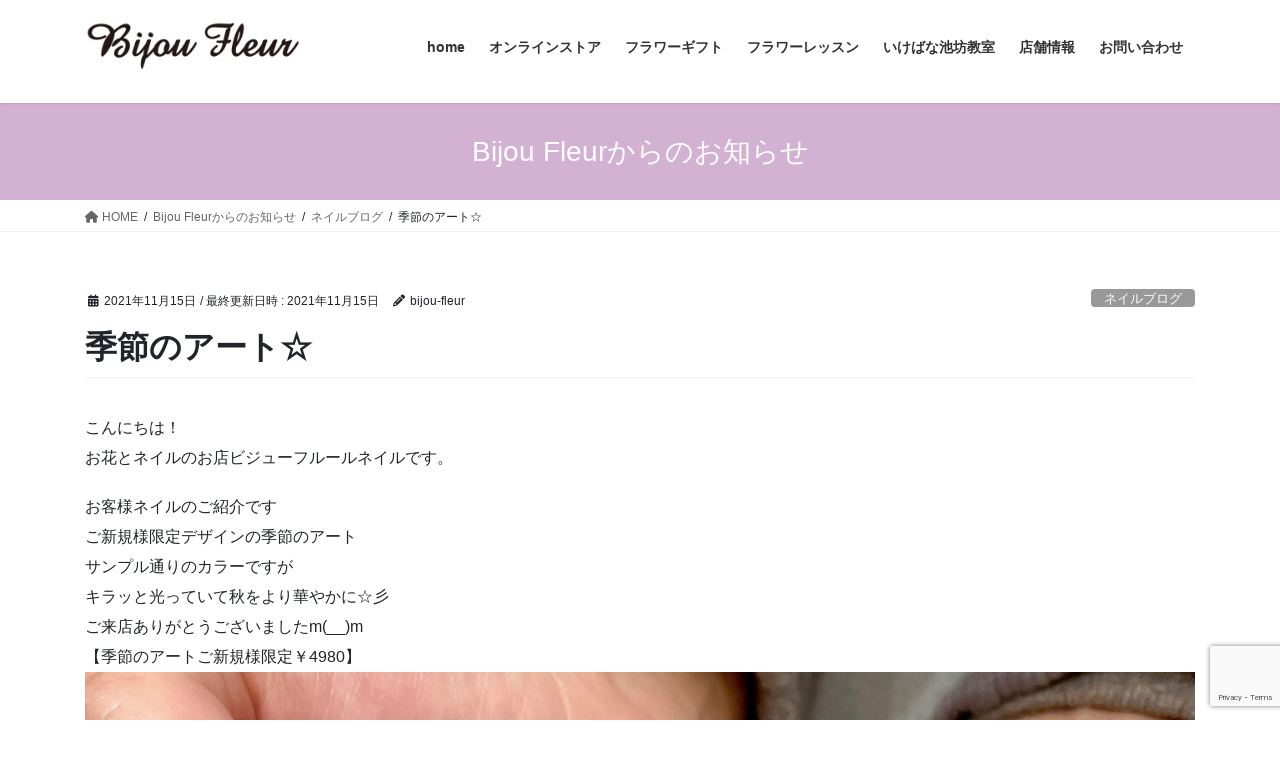

--- FILE ---
content_type: text/html; charset=UTF-8
request_url: https://www.bijou-fleur.com/nail-blog/%E5%AD%A3%E7%AF%80%E3%81%AE%E3%82%A2%E3%83%BC%E3%83%88%E2%98%86/
body_size: 17382
content:
<!DOCTYPE html>
<html dir="ltr" lang="ja" prefix="og: https://ogp.me/ns#">
<head>
<meta charset="utf-8">
<meta http-equiv="X-UA-Compatible" content="IE=edge">
<meta name="viewport" content="width=device-width, initial-scale=1">
<!-- Google tag (gtag.js) --><script async src="https://www.googletagmanager.com/gtag/js?id=G-Q1QCZXENSK"></script><script>window.dataLayer = window.dataLayer || [];function gtag(){dataLayer.push(arguments);}gtag('js', new Date());gtag('config', 'G-Q1QCZXENSK');</script>
<title>季節のアート☆ | Bijou Fleur -ビジューフルール</title>
	<style>img:is([sizes="auto" i], [sizes^="auto," i]) { contain-intrinsic-size: 3000px 1500px }</style>
	
		<!-- All in One SEO 4.9.3 - aioseo.com -->
	<meta name="robots" content="max-image-preview:large" />
	<meta name="author" content="bijou-fleur"/>
	<link rel="canonical" href="https://www.bijou-fleur.com/nail-blog/%e5%ad%a3%e7%af%80%e3%81%ae%e3%82%a2%e3%83%bc%e3%83%88%e2%98%86/" />
	<meta name="generator" content="All in One SEO (AIOSEO) 4.9.3" />
		<meta property="og:locale" content="ja_JP" />
		<meta property="og:site_name" content="Bijou Fleur" />
		<meta property="og:type" content="article" />
		<meta property="og:title" content="季節のアート☆ | Bijou Fleur -ビジューフルール" />
		<meta property="og:url" content="https://www.bijou-fleur.com/nail-blog/%e5%ad%a3%e7%af%80%e3%81%ae%e3%82%a2%e3%83%bc%e3%83%88%e2%98%86/" />
		<meta property="og:image" content="https://www.bijou-fleur.com/wp/wp-content/uploads/2018/05/top_slide01.jpg" />
		<meta property="og:image:secure_url" content="https://www.bijou-fleur.com/wp/wp-content/uploads/2018/05/top_slide01.jpg" />
		<meta property="og:image:width" content="1024" />
		<meta property="og:image:height" content="359" />
		<meta property="article:published_time" content="2021-11-15T01:37:43+00:00" />
		<meta property="article:modified_time" content="2021-11-15T01:37:43+00:00" />
		<meta name="twitter:card" content="summary" />
		<meta name="twitter:title" content="季節のアート☆ | Bijou Fleur -ビジューフルール" />
		<meta name="twitter:image" content="https://www.bijou-fleur.com/wp/wp-content/uploads/2018/05/top_slide01.jpg" />
		<script type="application/ld+json" class="aioseo-schema">
			{"@context":"https:\/\/schema.org","@graph":[{"@type":"Article","@id":"https:\/\/www.bijou-fleur.com\/nail-blog\/%e5%ad%a3%e7%af%80%e3%81%ae%e3%82%a2%e3%83%bc%e3%83%88%e2%98%86\/#article","name":"\u5b63\u7bc0\u306e\u30a2\u30fc\u30c8\u2606 | Bijou Fleur -\u30d3\u30b8\u30e5\u30fc\u30d5\u30eb\u30fc\u30eb","headline":"\u5b63\u7bc0\u306e\u30a2\u30fc\u30c8\u2606","author":{"@id":"https:\/\/www.bijou-fleur.com\/author\/manager\/#author"},"publisher":{"@id":"https:\/\/www.bijou-fleur.com\/#organization"},"image":{"@type":"ImageObject","url":"https:\/\/www.bijou-fleur.com\/wp\/wp-content\/uploads\/2021\/11\/phonto-2021-11-15T103211.888.jpg","width":1280,"height":1280},"datePublished":"2021-11-15T10:37:43+09:00","dateModified":"2021-11-15T10:37:43+09:00","inLanguage":"ja","mainEntityOfPage":{"@id":"https:\/\/www.bijou-fleur.com\/nail-blog\/%e5%ad%a3%e7%af%80%e3%81%ae%e3%82%a2%e3%83%bc%e3%83%88%e2%98%86\/#webpage"},"isPartOf":{"@id":"https:\/\/www.bijou-fleur.com\/nail-blog\/%e5%ad%a3%e7%af%80%e3%81%ae%e3%82%a2%e3%83%bc%e3%83%88%e2%98%86\/#webpage"},"articleSection":"\u30cd\u30a4\u30eb\u30d6\u30ed\u30b0"},{"@type":"BreadcrumbList","@id":"https:\/\/www.bijou-fleur.com\/nail-blog\/%e5%ad%a3%e7%af%80%e3%81%ae%e3%82%a2%e3%83%bc%e3%83%88%e2%98%86\/#breadcrumblist","itemListElement":[{"@type":"ListItem","@id":"https:\/\/www.bijou-fleur.com#listItem","position":1,"name":"Home","item":"https:\/\/www.bijou-fleur.com","nextItem":{"@type":"ListItem","@id":"https:\/\/www.bijou-fleur.com\/category\/nail-blog\/#listItem","name":"\u30cd\u30a4\u30eb\u30d6\u30ed\u30b0"}},{"@type":"ListItem","@id":"https:\/\/www.bijou-fleur.com\/category\/nail-blog\/#listItem","position":2,"name":"\u30cd\u30a4\u30eb\u30d6\u30ed\u30b0","item":"https:\/\/www.bijou-fleur.com\/category\/nail-blog\/","nextItem":{"@type":"ListItem","@id":"https:\/\/www.bijou-fleur.com\/nail-blog\/%e5%ad%a3%e7%af%80%e3%81%ae%e3%82%a2%e3%83%bc%e3%83%88%e2%98%86\/#listItem","name":"\u5b63\u7bc0\u306e\u30a2\u30fc\u30c8\u2606"},"previousItem":{"@type":"ListItem","@id":"https:\/\/www.bijou-fleur.com#listItem","name":"Home"}},{"@type":"ListItem","@id":"https:\/\/www.bijou-fleur.com\/nail-blog\/%e5%ad%a3%e7%af%80%e3%81%ae%e3%82%a2%e3%83%bc%e3%83%88%e2%98%86\/#listItem","position":3,"name":"\u5b63\u7bc0\u306e\u30a2\u30fc\u30c8\u2606","previousItem":{"@type":"ListItem","@id":"https:\/\/www.bijou-fleur.com\/category\/nail-blog\/#listItem","name":"\u30cd\u30a4\u30eb\u30d6\u30ed\u30b0"}}]},{"@type":"Organization","@id":"https:\/\/www.bijou-fleur.com\/#organization","name":"Bijou Fleur\u2010\u30d3\u30b8\u30e5\u30fc\u30d5\u30eb\u30fc\u30eb","description":"\u751f\u82b1\/\u30d7\u30ea\u30b6\u30fc\u30d6\u30c9\u30d5\u30e9\u30ef\u30fc\/\u30a2\u30fc\u30c6\u30a3\u30d5\u30a3\u30b7\u30e3\u30eb\u30d5\u30e9\u30ef\u30fc\u3001\u5404\u7a2e\u30ec\u30c3\u30b9\u30f3\u3002 \u30aa\u30fc\u30c0\u30fc\u30e1\u30a4\u30c9\u3001\u30d6\u30fc\u30b1\u3001\u30b3\u30b5\u30fc\u30b8\u30e5\u3001\u9aea\u98fe\u308a\u7b49 \u57fc\u7389\u770c \u5ddd\u53e3\u99c5\u5f92\u6b692\u5206","url":"https:\/\/www.bijou-fleur.com\/","telephone":"+81482996687","logo":{"@type":"ImageObject","url":"https:\/\/www.bijou-fleur.com\/wp\/wp-content\/uploads\/2018\/05\/cropped-Bijou-Fleur_Logo_V2.png","@id":"https:\/\/www.bijou-fleur.com\/nail-blog\/%e5%ad%a3%e7%af%80%e3%81%ae%e3%82%a2%e3%83%bc%e3%83%88%e2%98%86\/#organizationLogo","width":512,"height":512},"image":{"@id":"https:\/\/www.bijou-fleur.com\/nail-blog\/%e5%ad%a3%e7%af%80%e3%81%ae%e3%82%a2%e3%83%bc%e3%83%88%e2%98%86\/#organizationLogo"}},{"@type":"Person","@id":"https:\/\/www.bijou-fleur.com\/author\/manager\/#author","url":"https:\/\/www.bijou-fleur.com\/author\/manager\/","name":"bijou-fleur","image":{"@type":"ImageObject","@id":"https:\/\/www.bijou-fleur.com\/nail-blog\/%e5%ad%a3%e7%af%80%e3%81%ae%e3%82%a2%e3%83%bc%e3%83%88%e2%98%86\/#authorImage","url":"https:\/\/secure.gravatar.com\/avatar\/ee28b8b274cb66d39dcc8bdac0706e2c?s=96&d=mm&r=g","width":96,"height":96,"caption":"bijou-fleur"}},{"@type":"WebPage","@id":"https:\/\/www.bijou-fleur.com\/nail-blog\/%e5%ad%a3%e7%af%80%e3%81%ae%e3%82%a2%e3%83%bc%e3%83%88%e2%98%86\/#webpage","url":"https:\/\/www.bijou-fleur.com\/nail-blog\/%e5%ad%a3%e7%af%80%e3%81%ae%e3%82%a2%e3%83%bc%e3%83%88%e2%98%86\/","name":"\u5b63\u7bc0\u306e\u30a2\u30fc\u30c8\u2606 | Bijou Fleur -\u30d3\u30b8\u30e5\u30fc\u30d5\u30eb\u30fc\u30eb","inLanguage":"ja","isPartOf":{"@id":"https:\/\/www.bijou-fleur.com\/#website"},"breadcrumb":{"@id":"https:\/\/www.bijou-fleur.com\/nail-blog\/%e5%ad%a3%e7%af%80%e3%81%ae%e3%82%a2%e3%83%bc%e3%83%88%e2%98%86\/#breadcrumblist"},"author":{"@id":"https:\/\/www.bijou-fleur.com\/author\/manager\/#author"},"creator":{"@id":"https:\/\/www.bijou-fleur.com\/author\/manager\/#author"},"image":{"@type":"ImageObject","url":"https:\/\/www.bijou-fleur.com\/wp\/wp-content\/uploads\/2021\/11\/phonto-2021-11-15T103211.888.jpg","@id":"https:\/\/www.bijou-fleur.com\/nail-blog\/%e5%ad%a3%e7%af%80%e3%81%ae%e3%82%a2%e3%83%bc%e3%83%88%e2%98%86\/#mainImage","width":1280,"height":1280},"primaryImageOfPage":{"@id":"https:\/\/www.bijou-fleur.com\/nail-blog\/%e5%ad%a3%e7%af%80%e3%81%ae%e3%82%a2%e3%83%bc%e3%83%88%e2%98%86\/#mainImage"},"datePublished":"2021-11-15T10:37:43+09:00","dateModified":"2021-11-15T10:37:43+09:00"},{"@type":"WebSite","@id":"https:\/\/www.bijou-fleur.com\/#website","url":"https:\/\/www.bijou-fleur.com\/","name":"Bijou Fleur","description":"\u751f\u82b1\/\u30d7\u30ea\u30b6\u30fc\u30d6\u30c9\u30d5\u30e9\u30ef\u30fc\/\u30a2\u30fc\u30c6\u30a3\u30d5\u30a3\u30b7\u30e3\u30eb\u30d5\u30e9\u30ef\u30fc\u3001\u5404\u7a2e\u30ec\u30c3\u30b9\u30f3\u3002 \u30aa\u30fc\u30c0\u30fc\u30e1\u30a4\u30c9\u3001\u30d6\u30fc\u30b1\u3001\u30b3\u30b5\u30fc\u30b8\u30e5\u3001\u9aea\u98fe\u308a\u7b49 \u57fc\u7389\u770c \u5ddd\u53e3\u99c5\u5f92\u6b692\u5206","inLanguage":"ja","publisher":{"@id":"https:\/\/www.bijou-fleur.com\/#organization"}}]}
		</script>
		<!-- All in One SEO -->

<link rel="alternate" type="application/rss+xml" title="Bijou Fleur -ビジューフルール &raquo; フィード" href="https://www.bijou-fleur.com/feed/" />
<link rel="alternate" type="application/rss+xml" title="Bijou Fleur -ビジューフルール &raquo; コメントフィード" href="https://www.bijou-fleur.com/comments/feed/" />
<script type="text/javascript">
/* <![CDATA[ */
window._wpemojiSettings = {"baseUrl":"https:\/\/s.w.org\/images\/core\/emoji\/15.0.3\/72x72\/","ext":".png","svgUrl":"https:\/\/s.w.org\/images\/core\/emoji\/15.0.3\/svg\/","svgExt":".svg","source":{"concatemoji":"https:\/\/www.bijou-fleur.com\/wp\/wp-includes\/js\/wp-emoji-release.min.js?ver=6.7.4"}};
/*! This file is auto-generated */
!function(i,n){var o,s,e;function c(e){try{var t={supportTests:e,timestamp:(new Date).valueOf()};sessionStorage.setItem(o,JSON.stringify(t))}catch(e){}}function p(e,t,n){e.clearRect(0,0,e.canvas.width,e.canvas.height),e.fillText(t,0,0);var t=new Uint32Array(e.getImageData(0,0,e.canvas.width,e.canvas.height).data),r=(e.clearRect(0,0,e.canvas.width,e.canvas.height),e.fillText(n,0,0),new Uint32Array(e.getImageData(0,0,e.canvas.width,e.canvas.height).data));return t.every(function(e,t){return e===r[t]})}function u(e,t,n){switch(t){case"flag":return n(e,"\ud83c\udff3\ufe0f\u200d\u26a7\ufe0f","\ud83c\udff3\ufe0f\u200b\u26a7\ufe0f")?!1:!n(e,"\ud83c\uddfa\ud83c\uddf3","\ud83c\uddfa\u200b\ud83c\uddf3")&&!n(e,"\ud83c\udff4\udb40\udc67\udb40\udc62\udb40\udc65\udb40\udc6e\udb40\udc67\udb40\udc7f","\ud83c\udff4\u200b\udb40\udc67\u200b\udb40\udc62\u200b\udb40\udc65\u200b\udb40\udc6e\u200b\udb40\udc67\u200b\udb40\udc7f");case"emoji":return!n(e,"\ud83d\udc26\u200d\u2b1b","\ud83d\udc26\u200b\u2b1b")}return!1}function f(e,t,n){var r="undefined"!=typeof WorkerGlobalScope&&self instanceof WorkerGlobalScope?new OffscreenCanvas(300,150):i.createElement("canvas"),a=r.getContext("2d",{willReadFrequently:!0}),o=(a.textBaseline="top",a.font="600 32px Arial",{});return e.forEach(function(e){o[e]=t(a,e,n)}),o}function t(e){var t=i.createElement("script");t.src=e,t.defer=!0,i.head.appendChild(t)}"undefined"!=typeof Promise&&(o="wpEmojiSettingsSupports",s=["flag","emoji"],n.supports={everything:!0,everythingExceptFlag:!0},e=new Promise(function(e){i.addEventListener("DOMContentLoaded",e,{once:!0})}),new Promise(function(t){var n=function(){try{var e=JSON.parse(sessionStorage.getItem(o));if("object"==typeof e&&"number"==typeof e.timestamp&&(new Date).valueOf()<e.timestamp+604800&&"object"==typeof e.supportTests)return e.supportTests}catch(e){}return null}();if(!n){if("undefined"!=typeof Worker&&"undefined"!=typeof OffscreenCanvas&&"undefined"!=typeof URL&&URL.createObjectURL&&"undefined"!=typeof Blob)try{var e="postMessage("+f.toString()+"("+[JSON.stringify(s),u.toString(),p.toString()].join(",")+"));",r=new Blob([e],{type:"text/javascript"}),a=new Worker(URL.createObjectURL(r),{name:"wpTestEmojiSupports"});return void(a.onmessage=function(e){c(n=e.data),a.terminate(),t(n)})}catch(e){}c(n=f(s,u,p))}t(n)}).then(function(e){for(var t in e)n.supports[t]=e[t],n.supports.everything=n.supports.everything&&n.supports[t],"flag"!==t&&(n.supports.everythingExceptFlag=n.supports.everythingExceptFlag&&n.supports[t]);n.supports.everythingExceptFlag=n.supports.everythingExceptFlag&&!n.supports.flag,n.DOMReady=!1,n.readyCallback=function(){n.DOMReady=!0}}).then(function(){return e}).then(function(){var e;n.supports.everything||(n.readyCallback(),(e=n.source||{}).concatemoji?t(e.concatemoji):e.wpemoji&&e.twemoji&&(t(e.twemoji),t(e.wpemoji)))}))}((window,document),window._wpemojiSettings);
/* ]]> */
</script>
<link rel='stylesheet' id='wp-color-picker-css' href='https://www.bijou-fleur.com/wp/wp-admin/css/color-picker.min.css?ver=6.7.4' type='text/css' media='all' />
<link rel='stylesheet' id='sbi_styles-css' href='https://www.bijou-fleur.com/wp/wp-content/plugins/instagram-feed/css/sbi-styles.min.css?ver=6.10.0' type='text/css' media='all' />
<link rel='stylesheet' id='vkExUnit_common_style-css' href='https://www.bijou-fleur.com/wp/wp-content/plugins/vk-all-in-one-expansion-unit/assets/css/vkExUnit_style.css?ver=9.106.0.1' type='text/css' media='all' />
<style id='vkExUnit_common_style-inline-css' type='text/css'>
:root {--ver_page_top_button_url:url(https://www.bijou-fleur.com/wp/wp-content/plugins/vk-all-in-one-expansion-unit/assets/images/to-top-btn-icon.svg);}@font-face {font-weight: normal;font-style: normal;font-family: "vk_sns";src: url("https://www.bijou-fleur.com/wp/wp-content/plugins/vk-all-in-one-expansion-unit/inc/sns/icons/fonts/vk_sns.eot?-bq20cj");src: url("https://www.bijou-fleur.com/wp/wp-content/plugins/vk-all-in-one-expansion-unit/inc/sns/icons/fonts/vk_sns.eot?#iefix-bq20cj") format("embedded-opentype"),url("https://www.bijou-fleur.com/wp/wp-content/plugins/vk-all-in-one-expansion-unit/inc/sns/icons/fonts/vk_sns.woff?-bq20cj") format("woff"),url("https://www.bijou-fleur.com/wp/wp-content/plugins/vk-all-in-one-expansion-unit/inc/sns/icons/fonts/vk_sns.ttf?-bq20cj") format("truetype"),url("https://www.bijou-fleur.com/wp/wp-content/plugins/vk-all-in-one-expansion-unit/inc/sns/icons/fonts/vk_sns.svg?-bq20cj#vk_sns") format("svg");}
.veu_promotion-alert__content--text {border: 1px solid rgba(0,0,0,0.125);padding: 0.5em 1em;border-radius: var(--vk-size-radius);margin-bottom: var(--vk-margin-block-bottom);font-size: 0.875rem;}/* Alert Content部分に段落タグを入れた場合に最後の段落の余白を0にする */.veu_promotion-alert__content--text p:last-of-type{margin-bottom:0;margin-top: 0;}
</style>
<style id='wp-emoji-styles-inline-css' type='text/css'>

	img.wp-smiley, img.emoji {
		display: inline !important;
		border: none !important;
		box-shadow: none !important;
		height: 1em !important;
		width: 1em !important;
		margin: 0 0.07em !important;
		vertical-align: -0.1em !important;
		background: none !important;
		padding: 0 !important;
	}
</style>
<link rel='stylesheet' id='wp-block-library-css' href='https://www.bijou-fleur.com/wp/wp-includes/css/dist/block-library/style.min.css?ver=6.7.4' type='text/css' media='all' />
<link rel='stylesheet' id='aioseo/css/src/vue/standalone/blocks/table-of-contents/global.scss-css' href='https://www.bijou-fleur.com/wp/wp-content/plugins/all-in-one-seo-pack/dist/Lite/assets/css/table-of-contents/global.e90f6d47.css?ver=4.9.3' type='text/css' media='all' />
<style id='global-styles-inline-css' type='text/css'>
:root{--wp--preset--aspect-ratio--square: 1;--wp--preset--aspect-ratio--4-3: 4/3;--wp--preset--aspect-ratio--3-4: 3/4;--wp--preset--aspect-ratio--3-2: 3/2;--wp--preset--aspect-ratio--2-3: 2/3;--wp--preset--aspect-ratio--16-9: 16/9;--wp--preset--aspect-ratio--9-16: 9/16;--wp--preset--color--black: #000000;--wp--preset--color--cyan-bluish-gray: #abb8c3;--wp--preset--color--white: #ffffff;--wp--preset--color--pale-pink: #f78da7;--wp--preset--color--vivid-red: #cf2e2e;--wp--preset--color--luminous-vivid-orange: #ff6900;--wp--preset--color--luminous-vivid-amber: #fcb900;--wp--preset--color--light-green-cyan: #7bdcb5;--wp--preset--color--vivid-green-cyan: #00d084;--wp--preset--color--pale-cyan-blue: #8ed1fc;--wp--preset--color--vivid-cyan-blue: #0693e3;--wp--preset--color--vivid-purple: #9b51e0;--wp--preset--gradient--vivid-cyan-blue-to-vivid-purple: linear-gradient(135deg,rgba(6,147,227,1) 0%,rgb(155,81,224) 100%);--wp--preset--gradient--light-green-cyan-to-vivid-green-cyan: linear-gradient(135deg,rgb(122,220,180) 0%,rgb(0,208,130) 100%);--wp--preset--gradient--luminous-vivid-amber-to-luminous-vivid-orange: linear-gradient(135deg,rgba(252,185,0,1) 0%,rgba(255,105,0,1) 100%);--wp--preset--gradient--luminous-vivid-orange-to-vivid-red: linear-gradient(135deg,rgba(255,105,0,1) 0%,rgb(207,46,46) 100%);--wp--preset--gradient--very-light-gray-to-cyan-bluish-gray: linear-gradient(135deg,rgb(238,238,238) 0%,rgb(169,184,195) 100%);--wp--preset--gradient--cool-to-warm-spectrum: linear-gradient(135deg,rgb(74,234,220) 0%,rgb(151,120,209) 20%,rgb(207,42,186) 40%,rgb(238,44,130) 60%,rgb(251,105,98) 80%,rgb(254,248,76) 100%);--wp--preset--gradient--blush-light-purple: linear-gradient(135deg,rgb(255,206,236) 0%,rgb(152,150,240) 100%);--wp--preset--gradient--blush-bordeaux: linear-gradient(135deg,rgb(254,205,165) 0%,rgb(254,45,45) 50%,rgb(107,0,62) 100%);--wp--preset--gradient--luminous-dusk: linear-gradient(135deg,rgb(255,203,112) 0%,rgb(199,81,192) 50%,rgb(65,88,208) 100%);--wp--preset--gradient--pale-ocean: linear-gradient(135deg,rgb(255,245,203) 0%,rgb(182,227,212) 50%,rgb(51,167,181) 100%);--wp--preset--gradient--electric-grass: linear-gradient(135deg,rgb(202,248,128) 0%,rgb(113,206,126) 100%);--wp--preset--gradient--midnight: linear-gradient(135deg,rgb(2,3,129) 0%,rgb(40,116,252) 100%);--wp--preset--font-size--small: 0.875rem;--wp--preset--font-size--medium: 20px;--wp--preset--font-size--large: 1.5rem;--wp--preset--font-size--x-large: 42px;--wp--preset--font-size--regular: 1rem;--wp--preset--font-size--huge: 2.25rem;--wp--preset--spacing--20: 0.44rem;--wp--preset--spacing--30: var(--vk-margin-xs, 0.75rem);--wp--preset--spacing--40: var(--vk-margin-sm, 1.5rem);--wp--preset--spacing--50: var(--vk-margin-md, 2.4rem);--wp--preset--spacing--60: var(--vk-margin-lg, 4rem);--wp--preset--spacing--70: var(--vk-margin-xl, 6rem);--wp--preset--spacing--80: 5.06rem;--wp--preset--shadow--natural: 6px 6px 9px rgba(0, 0, 0, 0.2);--wp--preset--shadow--deep: 12px 12px 50px rgba(0, 0, 0, 0.4);--wp--preset--shadow--sharp: 6px 6px 0px rgba(0, 0, 0, 0.2);--wp--preset--shadow--outlined: 6px 6px 0px -3px rgba(255, 255, 255, 1), 6px 6px rgba(0, 0, 0, 1);--wp--preset--shadow--crisp: 6px 6px 0px rgba(0, 0, 0, 1);}:root { --wp--style--global--content-size: calc( var(--vk-width-container) - var(--vk-width-container-padding) * 2 );--wp--style--global--wide-size: calc( var(--vk-width-container) - var(--vk-width-container-padding) * 2 + ( 100vw - ( var(--vk-width-container) - var(--vk-width-container-padding) * 2 ) ) / 2 ); }:where(body) { margin: 0; }.wp-site-blocks > .alignleft { float: left; margin-right: 2em; }.wp-site-blocks > .alignright { float: right; margin-left: 2em; }.wp-site-blocks > .aligncenter { justify-content: center; margin-left: auto; margin-right: auto; }:where(.wp-site-blocks) > * { margin-block-start: 24px; margin-block-end: 0; }:where(.wp-site-blocks) > :first-child { margin-block-start: 0; }:where(.wp-site-blocks) > :last-child { margin-block-end: 0; }:root { --wp--style--block-gap: 24px; }:root :where(.is-layout-flow) > :first-child{margin-block-start: 0;}:root :where(.is-layout-flow) > :last-child{margin-block-end: 0;}:root :where(.is-layout-flow) > *{margin-block-start: 24px;margin-block-end: 0;}:root :where(.is-layout-constrained) > :first-child{margin-block-start: 0;}:root :where(.is-layout-constrained) > :last-child{margin-block-end: 0;}:root :where(.is-layout-constrained) > *{margin-block-start: 24px;margin-block-end: 0;}:root :where(.is-layout-flex){gap: 24px;}:root :where(.is-layout-grid){gap: 24px;}.is-layout-flow > .alignleft{float: left;margin-inline-start: 0;margin-inline-end: 2em;}.is-layout-flow > .alignright{float: right;margin-inline-start: 2em;margin-inline-end: 0;}.is-layout-flow > .aligncenter{margin-left: auto !important;margin-right: auto !important;}.is-layout-constrained > .alignleft{float: left;margin-inline-start: 0;margin-inline-end: 2em;}.is-layout-constrained > .alignright{float: right;margin-inline-start: 2em;margin-inline-end: 0;}.is-layout-constrained > .aligncenter{margin-left: auto !important;margin-right: auto !important;}.is-layout-constrained > :where(:not(.alignleft):not(.alignright):not(.alignfull)){max-width: var(--wp--style--global--content-size);margin-left: auto !important;margin-right: auto !important;}.is-layout-constrained > .alignwide{max-width: var(--wp--style--global--wide-size);}body .is-layout-flex{display: flex;}.is-layout-flex{flex-wrap: wrap;align-items: center;}.is-layout-flex > :is(*, div){margin: 0;}body .is-layout-grid{display: grid;}.is-layout-grid > :is(*, div){margin: 0;}body{padding-top: 0px;padding-right: 0px;padding-bottom: 0px;padding-left: 0px;}a:where(:not(.wp-element-button)){text-decoration: underline;}:root :where(.wp-element-button, .wp-block-button__link){background-color: #32373c;border-width: 0;color: #fff;font-family: inherit;font-size: inherit;line-height: inherit;padding: calc(0.667em + 2px) calc(1.333em + 2px);text-decoration: none;}.has-black-color{color: var(--wp--preset--color--black) !important;}.has-cyan-bluish-gray-color{color: var(--wp--preset--color--cyan-bluish-gray) !important;}.has-white-color{color: var(--wp--preset--color--white) !important;}.has-pale-pink-color{color: var(--wp--preset--color--pale-pink) !important;}.has-vivid-red-color{color: var(--wp--preset--color--vivid-red) !important;}.has-luminous-vivid-orange-color{color: var(--wp--preset--color--luminous-vivid-orange) !important;}.has-luminous-vivid-amber-color{color: var(--wp--preset--color--luminous-vivid-amber) !important;}.has-light-green-cyan-color{color: var(--wp--preset--color--light-green-cyan) !important;}.has-vivid-green-cyan-color{color: var(--wp--preset--color--vivid-green-cyan) !important;}.has-pale-cyan-blue-color{color: var(--wp--preset--color--pale-cyan-blue) !important;}.has-vivid-cyan-blue-color{color: var(--wp--preset--color--vivid-cyan-blue) !important;}.has-vivid-purple-color{color: var(--wp--preset--color--vivid-purple) !important;}.has-black-background-color{background-color: var(--wp--preset--color--black) !important;}.has-cyan-bluish-gray-background-color{background-color: var(--wp--preset--color--cyan-bluish-gray) !important;}.has-white-background-color{background-color: var(--wp--preset--color--white) !important;}.has-pale-pink-background-color{background-color: var(--wp--preset--color--pale-pink) !important;}.has-vivid-red-background-color{background-color: var(--wp--preset--color--vivid-red) !important;}.has-luminous-vivid-orange-background-color{background-color: var(--wp--preset--color--luminous-vivid-orange) !important;}.has-luminous-vivid-amber-background-color{background-color: var(--wp--preset--color--luminous-vivid-amber) !important;}.has-light-green-cyan-background-color{background-color: var(--wp--preset--color--light-green-cyan) !important;}.has-vivid-green-cyan-background-color{background-color: var(--wp--preset--color--vivid-green-cyan) !important;}.has-pale-cyan-blue-background-color{background-color: var(--wp--preset--color--pale-cyan-blue) !important;}.has-vivid-cyan-blue-background-color{background-color: var(--wp--preset--color--vivid-cyan-blue) !important;}.has-vivid-purple-background-color{background-color: var(--wp--preset--color--vivid-purple) !important;}.has-black-border-color{border-color: var(--wp--preset--color--black) !important;}.has-cyan-bluish-gray-border-color{border-color: var(--wp--preset--color--cyan-bluish-gray) !important;}.has-white-border-color{border-color: var(--wp--preset--color--white) !important;}.has-pale-pink-border-color{border-color: var(--wp--preset--color--pale-pink) !important;}.has-vivid-red-border-color{border-color: var(--wp--preset--color--vivid-red) !important;}.has-luminous-vivid-orange-border-color{border-color: var(--wp--preset--color--luminous-vivid-orange) !important;}.has-luminous-vivid-amber-border-color{border-color: var(--wp--preset--color--luminous-vivid-amber) !important;}.has-light-green-cyan-border-color{border-color: var(--wp--preset--color--light-green-cyan) !important;}.has-vivid-green-cyan-border-color{border-color: var(--wp--preset--color--vivid-green-cyan) !important;}.has-pale-cyan-blue-border-color{border-color: var(--wp--preset--color--pale-cyan-blue) !important;}.has-vivid-cyan-blue-border-color{border-color: var(--wp--preset--color--vivid-cyan-blue) !important;}.has-vivid-purple-border-color{border-color: var(--wp--preset--color--vivid-purple) !important;}.has-vivid-cyan-blue-to-vivid-purple-gradient-background{background: var(--wp--preset--gradient--vivid-cyan-blue-to-vivid-purple) !important;}.has-light-green-cyan-to-vivid-green-cyan-gradient-background{background: var(--wp--preset--gradient--light-green-cyan-to-vivid-green-cyan) !important;}.has-luminous-vivid-amber-to-luminous-vivid-orange-gradient-background{background: var(--wp--preset--gradient--luminous-vivid-amber-to-luminous-vivid-orange) !important;}.has-luminous-vivid-orange-to-vivid-red-gradient-background{background: var(--wp--preset--gradient--luminous-vivid-orange-to-vivid-red) !important;}.has-very-light-gray-to-cyan-bluish-gray-gradient-background{background: var(--wp--preset--gradient--very-light-gray-to-cyan-bluish-gray) !important;}.has-cool-to-warm-spectrum-gradient-background{background: var(--wp--preset--gradient--cool-to-warm-spectrum) !important;}.has-blush-light-purple-gradient-background{background: var(--wp--preset--gradient--blush-light-purple) !important;}.has-blush-bordeaux-gradient-background{background: var(--wp--preset--gradient--blush-bordeaux) !important;}.has-luminous-dusk-gradient-background{background: var(--wp--preset--gradient--luminous-dusk) !important;}.has-pale-ocean-gradient-background{background: var(--wp--preset--gradient--pale-ocean) !important;}.has-electric-grass-gradient-background{background: var(--wp--preset--gradient--electric-grass) !important;}.has-midnight-gradient-background{background: var(--wp--preset--gradient--midnight) !important;}.has-small-font-size{font-size: var(--wp--preset--font-size--small) !important;}.has-medium-font-size{font-size: var(--wp--preset--font-size--medium) !important;}.has-large-font-size{font-size: var(--wp--preset--font-size--large) !important;}.has-x-large-font-size{font-size: var(--wp--preset--font-size--x-large) !important;}.has-regular-font-size{font-size: var(--wp--preset--font-size--regular) !important;}.has-huge-font-size{font-size: var(--wp--preset--font-size--huge) !important;}
:root :where(.wp-block-pullquote){font-size: 1.5em;line-height: 1.6;}
</style>
<link rel='stylesheet' id='contact-form-7-css' href='https://www.bijou-fleur.com/wp/wp-content/plugins/contact-form-7/includes/css/styles.css?ver=6.0.6' type='text/css' media='all' />
<link rel='stylesheet' id='widgetopts-styles-css' href='https://www.bijou-fleur.com/wp/wp-content/plugins/widget-options/assets/css/widget-options.css?ver=4.1.1' type='text/css' media='all' />
<link rel='stylesheet' id='bootstrap-4-style-css' href='https://www.bijou-fleur.com/wp/wp-content/themes/lightning/_g2/library/bootstrap-4/css/bootstrap.min.css?ver=4.5.0' type='text/css' media='all' />
<link rel='stylesheet' id='lightning-common-style-css' href='https://www.bijou-fleur.com/wp/wp-content/themes/lightning/_g2/assets/css/common.css?ver=15.29.4' type='text/css' media='all' />
<style id='lightning-common-style-inline-css' type='text/css'>
/* vk-mobile-nav */:root {--vk-mobile-nav-menu-btn-bg-src: url("https://www.bijou-fleur.com/wp/wp-content/themes/lightning/_g2/inc/vk-mobile-nav/package/images/vk-menu-btn-black.svg");--vk-mobile-nav-menu-btn-close-bg-src: url("https://www.bijou-fleur.com/wp/wp-content/themes/lightning/_g2/inc/vk-mobile-nav/package/images/vk-menu-close-black.svg");--vk-menu-acc-icon-open-black-bg-src: url("https://www.bijou-fleur.com/wp/wp-content/themes/lightning/_g2/inc/vk-mobile-nav/package/images/vk-menu-acc-icon-open-black.svg");--vk-menu-acc-icon-open-white-bg-src: url("https://www.bijou-fleur.com/wp/wp-content/themes/lightning/_g2/inc/vk-mobile-nav/package/images/vk-menu-acc-icon-open-white.svg");--vk-menu-acc-icon-close-black-bg-src: url("https://www.bijou-fleur.com/wp/wp-content/themes/lightning/_g2/inc/vk-mobile-nav/package/images/vk-menu-close-black.svg");--vk-menu-acc-icon-close-white-bg-src: url("https://www.bijou-fleur.com/wp/wp-content/themes/lightning/_g2/inc/vk-mobile-nav/package/images/vk-menu-close-white.svg");}
</style>
<link rel='stylesheet' id='lightning-design-style-css' href='https://www.bijou-fleur.com/wp/wp-content/themes/lightning/_g2/design-skin/origin2/css/style.css?ver=15.29.4' type='text/css' media='all' />
<style id='lightning-design-style-inline-css' type='text/css'>
:root {--color-key:#d3b1d2;--wp--preset--color--vk-color-primary:#d3b1d2;--color-key-dark:#d33fce;}
/* ltg common custom */:root {--vk-menu-acc-btn-border-color:#333;--vk-color-primary:#d3b1d2;--vk-color-primary-dark:#d33fce;--vk-color-primary-vivid:#e8c3e7;--color-key:#d3b1d2;--wp--preset--color--vk-color-primary:#d3b1d2;--color-key-dark:#d33fce;}.veu_color_txt_key { color:#d33fce ; }.veu_color_bg_key { background-color:#d33fce ; }.veu_color_border_key { border-color:#d33fce ; }.btn-default { border-color:#d3b1d2;color:#d3b1d2;}.btn-default:focus,.btn-default:hover { border-color:#d3b1d2;background-color: #d3b1d2; }.wp-block-search__button,.btn-primary { background-color:#d3b1d2;border-color:#d33fce; }.wp-block-search__button:focus,.wp-block-search__button:hover,.btn-primary:not(:disabled):not(.disabled):active,.btn-primary:focus,.btn-primary:hover { background-color:#d33fce;border-color:#d3b1d2; }.btn-outline-primary { color : #d3b1d2 ; border-color:#d3b1d2; }.btn-outline-primary:not(:disabled):not(.disabled):active,.btn-outline-primary:focus,.btn-outline-primary:hover { color : #fff; background-color:#d3b1d2;border-color:#d33fce; }a { color:#337ab7; }
.tagcloud a:before { font-family: "Font Awesome 5 Free";content: "\f02b";font-weight: bold; }
.media .media-body .media-heading a:hover { color:#d3b1d2; }@media (min-width: 768px){.gMenu > li:before,.gMenu > li.menu-item-has-children::after { border-bottom-color:#d33fce }.gMenu li li { background-color:#d33fce }.gMenu li li a:hover { background-color:#d3b1d2; }} /* @media (min-width: 768px) */.page-header { background-color:#d3b1d2; }h2,.mainSection-title { border-top-color:#d3b1d2; }h3:after,.subSection-title:after { border-bottom-color:#d3b1d2; }ul.page-numbers li span.page-numbers.current,.page-link dl .post-page-numbers.current { background-color:#d3b1d2; }.pager li > a { border-color:#d3b1d2;color:#d3b1d2;}.pager li > a:hover { background-color:#d3b1d2;color:#fff;}.siteFooter { border-top-color:#d3b1d2; }dt { border-left-color:#d3b1d2; }:root {--g_nav_main_acc_icon_open_url:url(https://www.bijou-fleur.com/wp/wp-content/themes/lightning/_g2/inc/vk-mobile-nav/package/images/vk-menu-acc-icon-open-black.svg);--g_nav_main_acc_icon_close_url: url(https://www.bijou-fleur.com/wp/wp-content/themes/lightning/_g2/inc/vk-mobile-nav/package/images/vk-menu-close-black.svg);--g_nav_sub_acc_icon_open_url: url(https://www.bijou-fleur.com/wp/wp-content/themes/lightning/_g2/inc/vk-mobile-nav/package/images/vk-menu-acc-icon-open-white.svg);--g_nav_sub_acc_icon_close_url: url(https://www.bijou-fleur.com/wp/wp-content/themes/lightning/_g2/inc/vk-mobile-nav/package/images/vk-menu-close-white.svg);}
</style>
<link rel='stylesheet' id='lightning-theme-style-css' href='https://www.bijou-fleur.com/wp/wp-content/themes/lightning_child/style.css?ver=15.29.4' type='text/css' media='all' />
<link rel='stylesheet' id='vk-font-awesome-css' href='https://www.bijou-fleur.com/wp/wp-content/themes/lightning/vendor/vektor-inc/font-awesome-versions/src/versions/6/css/all.min.css?ver=6.4.2' type='text/css' media='all' />
<link rel='stylesheet' id='slb_core-css' href='https://www.bijou-fleur.com/wp/wp-content/plugins/simple-lightbox/client/css/app.css?ver=2.9.3' type='text/css' media='all' />
<script type="text/javascript" src="https://www.bijou-fleur.com/wp/wp-includes/js/jquery/jquery.min.js?ver=3.7.1" id="jquery-core-js"></script>
<script type="text/javascript" src="https://www.bijou-fleur.com/wp/wp-includes/js/jquery/jquery-migrate.min.js?ver=3.4.1" id="jquery-migrate-js"></script>
<link rel="https://api.w.org/" href="https://www.bijou-fleur.com/wp-json/" /><link rel="alternate" title="JSON" type="application/json" href="https://www.bijou-fleur.com/wp-json/wp/v2/posts/2676" /><link rel="EditURI" type="application/rsd+xml" title="RSD" href="https://www.bijou-fleur.com/wp/xmlrpc.php?rsd" />
<meta name="generator" content="WordPress 6.7.4" />
<link rel='shortlink' href='https://www.bijou-fleur.com/?p=2676' />
<link rel="alternate" title="oEmbed (JSON)" type="application/json+oembed" href="https://www.bijou-fleur.com/wp-json/oembed/1.0/embed?url=https%3A%2F%2Fwww.bijou-fleur.com%2Fnail-blog%2F%25e5%25ad%25a3%25e7%25af%2580%25e3%2581%25ae%25e3%2582%25a2%25e3%2583%25bc%25e3%2583%2588%25e2%2598%2586%2F" />
<link rel="alternate" title="oEmbed (XML)" type="text/xml+oembed" href="https://www.bijou-fleur.com/wp-json/oembed/1.0/embed?url=https%3A%2F%2Fwww.bijou-fleur.com%2Fnail-blog%2F%25e5%25ad%25a3%25e7%25af%2580%25e3%2581%25ae%25e3%2582%25a2%25e3%2583%25bc%25e3%2583%2588%25e2%2598%2586%2F&#038;format=xml" />
<style id="lightning-color-custom-for-plugins" type="text/css">/* ltg theme common */.color_key_bg,.color_key_bg_hover:hover{background-color: #d3b1d2;}.color_key_txt,.color_key_txt_hover:hover{color: #d3b1d2;}.color_key_border,.color_key_border_hover:hover{border-color: #d3b1d2;}.color_key_dark_bg,.color_key_dark_bg_hover:hover{background-color: #d33fce;}.color_key_dark_txt,.color_key_dark_txt_hover:hover{color: #d33fce;}.color_key_dark_border,.color_key_dark_border_hover:hover{border-color: #d33fce;}</style><!-- [ VK All in One Expansion Unit OGP ] -->
<meta property="og:site_name" content="Bijou Fleur -ビジューフルール" />
<meta property="og:url" content="https://www.bijou-fleur.com/nail-blog/%e5%ad%a3%e7%af%80%e3%81%ae%e3%82%a2%e3%83%bc%e3%83%88%e2%98%86/" />
<meta property="og:title" content="季節のアート☆ | Bijou Fleur -ビジューフルール" />
<meta property="og:description" content="こんにちは！お花とネイルのお店ビジューフルールネイルです。お客様ネイルのご紹介ですご新規様限定デザインの季節のアートサンプル通りのカラーですがキラッと光っていて秋をより華やかに☆彡ご来店ありがとうございましたm(__)m【季節のアートご新規様限定￥4980】～11月のキャンペーン新デザイン～フラワーネイル２種チェックネイル２種アニマル柄２種ツイードネイル２種マーブルネイル２種ニュアンスネイル２種・ご新規様リピ" />
<meta property="og:type" content="article" />
<meta property="og:image" content="https://www.bijou-fleur.com/wp/wp-content/uploads/2021/11/phonto-2021-11-15T103211.888-1024x1024.jpg" />
<meta property="og:image:width" content="1024" />
<meta property="og:image:height" content="1024" />
<!-- [ / VK All in One Expansion Unit OGP ] -->
<!-- [ VK All in One Expansion Unit twitter card ] -->
<meta name="twitter:card" content="summary_large_image">
<meta name="twitter:description" content="こんにちは！お花とネイルのお店ビジューフルールネイルです。お客様ネイルのご紹介ですご新規様限定デザインの季節のアートサンプル通りのカラーですがキラッと光っていて秋をより華やかに☆彡ご来店ありがとうございましたm(__)m【季節のアートご新規様限定￥4980】～11月のキャンペーン新デザイン～フラワーネイル２種チェックネイル２種アニマル柄２種ツイードネイル２種マーブルネイル２種ニュアンスネイル２種・ご新規様リピ">
<meta name="twitter:title" content="季節のアート☆ | Bijou Fleur -ビジューフルール">
<meta name="twitter:url" content="https://www.bijou-fleur.com/nail-blog/%e5%ad%a3%e7%af%80%e3%81%ae%e3%82%a2%e3%83%bc%e3%83%88%e2%98%86/">
	<meta name="twitter:image" content="https://www.bijou-fleur.com/wp/wp-content/uploads/2021/11/phonto-2021-11-15T103211.888-1024x1024.jpg">
	<meta name="twitter:domain" content="www.bijou-fleur.com">
	<!-- [ / VK All in One Expansion Unit twitter card ] -->
	<link rel="icon" href="https://www.bijou-fleur.com/wp/wp-content/uploads/2018/05/cropped-Bijou-Fleur_Logo_V2-32x32.png" sizes="32x32" />
<link rel="icon" href="https://www.bijou-fleur.com/wp/wp-content/uploads/2018/05/cropped-Bijou-Fleur_Logo_V2-192x192.png" sizes="192x192" />
<link rel="apple-touch-icon" href="https://www.bijou-fleur.com/wp/wp-content/uploads/2018/05/cropped-Bijou-Fleur_Logo_V2-180x180.png" />
<meta name="msapplication-TileImage" content="https://www.bijou-fleur.com/wp/wp-content/uploads/2018/05/cropped-Bijou-Fleur_Logo_V2-270x270.png" />
<!-- [ VK All in One Expansion Unit Article Structure Data ] --><script type="application/ld+json">{"@context":"https://schema.org/","@type":"Article","headline":"季節のアート☆","image":"https://www.bijou-fleur.com/wp/wp-content/uploads/2021/11/phonto-2021-11-15T103211.888-200x200.jpg","datePublished":"2021-11-15T10:37:43+09:00","dateModified":"2021-11-15T10:37:43+09:00","author":{"@type":"","name":"bijou-fleur","url":"https://www.bijou-fleur.com/","sameAs":""}}</script><!-- [ / VK All in One Expansion Unit Article Structure Data ] -->
</head>
<body class="post-template-default single single-post postid-2676 single-format-standard wp-embed-responsive fa_v6_css post-name-%e5%ad%a3%e7%af%80%e3%81%ae%e3%82%a2%e3%83%bc%e3%83%88%e2%98%86 post-type-post bootstrap4 device-pc">
<a class="skip-link screen-reader-text" href="#main">コンテンツへスキップ</a>
<a class="skip-link screen-reader-text" href="#vk-mobile-nav">ナビゲーションに移動</a>
<header class="siteHeader">
		<div class="container siteHeadContainer">
		<div class="navbar-header">
						<p class="navbar-brand siteHeader_logo">
			<a href="https://www.bijou-fleur.com/">
				<span><img src="https://www.bijou-fleur.com/wp/wp-content/uploads/2020/01/gen_logo.png" alt="Bijou Fleur -ビジューフルール" /></span>
			</a>
			</p>
					</div>

					<div id="gMenu_outer" class="gMenu_outer">
				<nav class="menu-headernavigation-container"><ul id="menu-headernavigation" class="menu gMenu vk-menu-acc"><li id="menu-item-579" class="menu-item menu-item-type-post_type menu-item-object-page menu-item-home"><a href="https://www.bijou-fleur.com/"><strong class="gMenu_name">home</strong></a></li>
<li id="menu-item-569" class="menu-item menu-item-type-custom menu-item-object-custom"><a href="https://store.shopping.yahoo.co.jp/bijoufleur-shop/"><strong class="gMenu_name">オンラインストア</strong></a></li>
<li id="menu-item-531" class="menu-item menu-item-type-post_type menu-item-object-page menu-item-has-children"><a href="https://www.bijou-fleur.com/flower/"><strong class="gMenu_name">フラワーギフト</strong></a>
<ul class="sub-menu">
	<li id="menu-item-520" class="menu-item menu-item-type-post_type menu-item-object-page"><a href="https://www.bijou-fleur.com/flower/gift-sample/">フラワーギフトサンプル</a></li>
	<li id="menu-item-535" class="menu-item menu-item-type-post_type menu-item-object-page"><a href="https://www.bijou-fleur.com/flower/wrapping/">ラッピング・オプション</a></li>
	<li id="menu-item-1545" class="menu-item menu-item-type-custom menu-item-object-custom"><a href="https://bijou-fleur.com/kiki-fleur/">kiki-fluer(こだわりギフト)</a></li>
	<li id="menu-item-518" class="menu-item menu-item-type-post_type menu-item-object-page"><a href="https://www.bijou-fleur.com/flower/wedding/">ウェディング関連</a></li>
	<li id="menu-item-575" class="menu-item menu-item-type-post_type menu-item-object-page"><a href="https://www.bijou-fleur.com/flower/flower_baton_etiquette/">フラワーバトンエチケット</a></li>
	<li id="menu-item-781" class="menu-item menu-item-type-post_type menu-item-object-page"><a href="https://www.bijou-fleur.com/flower/happy-customers-%e3%81%8a%e5%ae%a2%e6%a7%98%e3%81%ae%e5%a3%b0/">お客様の声</a></li>
</ul>
</li>
<li id="menu-item-5720" class="menu-item menu-item-type-post_type menu-item-object-page"><a href="https://www.bijou-fleur.com/lesson/"><strong class="gMenu_name">フラワーレッスン</strong></a></li>
<li id="menu-item-5719" class="menu-item menu-item-type-post_type menu-item-object-page"><a href="https://www.bijou-fleur.com/ikenobo/"><strong class="gMenu_name">いけばな池坊教室</strong></a></li>
<li id="menu-item-577" class="menu-item menu-item-type-post_type menu-item-object-page menu-item-has-children"><a href="https://www.bijou-fleur.com/shop/"><strong class="gMenu_name">店舗情報</strong></a>
<ul class="sub-menu">
	<li id="menu-item-698" class="menu-item menu-item-type-post_type menu-item-object-page"><a href="https://www.bijou-fleur.com/shop/shopping-guide/">ご利用ガイド</a></li>
	<li id="menu-item-1645" class="menu-item menu-item-type-post_type menu-item-object-page"><a href="https://www.bijou-fleur.com/shop/recruit/">採用情報</a></li>
</ul>
</li>
<li id="menu-item-580" class="menu-item menu-item-type-post_type menu-item-object-page"><a href="https://www.bijou-fleur.com/contact/"><strong class="gMenu_name">お問い合わせ</strong></a></li>
</ul></nav>			</div>
			</div>
	</header>

<div class="section page-header"><div class="container"><div class="row"><div class="col-md-12">
<div class="page-header_pageTitle">
Bijou Fleurからのお知らせ</div>
</div></div></div></div><!-- [ /.page-header ] -->


<!-- [ .breadSection ] --><div class="section breadSection"><div class="container"><div class="row"><ol class="breadcrumb" itemscope itemtype="https://schema.org/BreadcrumbList"><li id="panHome" itemprop="itemListElement" itemscope itemtype="http://schema.org/ListItem"><a itemprop="item" href="https://www.bijou-fleur.com/"><span itemprop="name"><i class="fa fa-home"></i> HOME</span></a><meta itemprop="position" content="1" /></li><li itemprop="itemListElement" itemscope itemtype="http://schema.org/ListItem"><a itemprop="item" href="https://www.bijou-fleur.com/information/"><span itemprop="name">Bijou Fleurからのお知らせ</span></a><meta itemprop="position" content="2" /></li><li itemprop="itemListElement" itemscope itemtype="http://schema.org/ListItem"><a itemprop="item" href="https://www.bijou-fleur.com/category/nail-blog/"><span itemprop="name">ネイルブログ</span></a><meta itemprop="position" content="3" /></li><li><span>季節のアート☆</span><meta itemprop="position" content="4" /></li></ol></div></div></div><!-- [ /.breadSection ] -->

<div class="section siteContent">
<div class="container">
<div class="row">

	<div class="col mainSection mainSection-col-one" id="main" role="main">
				<article id="post-2676" class="entry entry-full post-2676 post type-post status-publish format-standard has-post-thumbnail hentry category-nail-blog">

	
	
		<header class="entry-header">
			<div class="entry-meta">


<span class="published entry-meta_items">2021年11月15日</span>

<span class="entry-meta_items entry-meta_updated">/ 最終更新日時 : <span class="updated">2021年11月15日</span></span>


	
	<span class="vcard author entry-meta_items entry-meta_items_author"><span class="fn">bijou-fleur</span></span>



<span class="entry-meta_items entry-meta_items_term"><a href="https://www.bijou-fleur.com/category/nail-blog/" class="btn btn-xs btn-primary entry-meta_items_term_button" style="background-color:#999999;border:none;">ネイルブログ</a></span>
</div>
				<h1 class="entry-title">
											季節のアート☆									</h1>
		</header>

	
	
	<div class="entry-body">
				<p>こんにちは！<br />
お花とネイルのお店ビジューフルールネイルです。</p>
<p>お客様ネイルのご紹介です<br />
ご新規様限定デザインの季節のアート<br />
サンプル通りのカラーですが<br />
キラッと光っていて秋をより華やかに☆彡<br />
ご来店ありがとうございましたm(__)m<br />
【季節のアートご新規様限定￥4980】<br />
<img fetchpriority="high" decoding="async" src="https://www.bijou-fleur.com/wp/wp-content/uploads/2021/11/phonto-2021-11-15T103211.888.jpg" alt="" width="1280" height="1280" class="alignnone size-full wp-image-2677" /><br />
～11月のキャンペーン新デザイン～<br />
フラワーネイル２種<br />
チェックネイル２種<br />
アニマル柄２種<br />
ツイードネイル２種<br />
マーブルネイル２種<br />
ニュアンスネイル２種<br />
・ご新規様リピーター様全員オフ無料<br />
・フィルインベース￥7,500<br />
・通常ベース￥6,500<br />
（※マーブルネイルのみ上記金額よりプラス500での案内になります)<br />
・インスタとホームページからのご予約で￥5,000以上のメニューが￥500引きされます。</p>
<p>稲見</p>
<p>＊＊＊＊＊＊＊＊＊＊＊＊＊＊＊＊＊</p>
<p>こんなお悩みはありませんか？</p>
<p>・お爪の健康を保ちつつジェルネイルを楽しみたい。<br />
・お爪が折れやすい、欠けやすい。<br />
・ジェルネイルを続けていたら、自爪がペラペラになってきた。</p>
<p>当店ではフィルイン施術をおすすめしています。</p>
<p>アセトン等の刺激の強い溶液でジェルをオフし、次のベースジェルを塗布するために自爪を削る事を繰り返すことで、爪が薄くなり欠けや折れの原因になったりジェルが浮きやすくなったりします。<br />
フィルインはカラージェルのみを削りベースを薄く一層残して必要以上に自爪を削らない、お爪に負担をかけない施術になります。</p>
<p>Bijou Fleur Nail<br />
048-299-6687</p>
<p>＃フィルイン＃フィルインサロン＃川口フィルイン＃川口ネイルサロン＃川口西口ネイル#ビジューネイル＃3Dビジュー＃3Dアタッカー＃大人ネイル#お洒落ネイル＃オフ無料＃毎回オフ無料＃大人ネイル＃オフィスネイル＃シンプルネイル#夏ネイル＃ピンクネイル＃塗りかけネイル＃秋冬ネイル</p>
<div class="veu_followSet"><div class="followSet_img" style="background-image: url('https://www.bijou-fleur.com/wp/wp-content/uploads/2021/11/phonto-2021-11-15T103211.888.jpg')"></div>
	<div class="followSet_body">
	<p class="followSet_title">＼ 最新情報をチェック ／</p>
<div class="follow_feedly"><a href="https://feedly.com/i/subscription/feed/https://www.bijou-fleur.com/feed/" target="blank"><img decoding="async" id="feedlyFollow" src="https://s3.feedly.com/img/follows/feedly-follow-rectangle-volume-small_2x.png" alt="follow us in feedly" width="66" height="20"></a></div>
</div><!-- [ /.followSet_body ] --></div>
<div class="veu_socialSet veu_socialSet-position-after veu_contentAddSection"><script>window.twttr=(function(d,s,id){var js,fjs=d.getElementsByTagName(s)[0],t=window.twttr||{};if(d.getElementById(id))return t;js=d.createElement(s);js.id=id;js.src="https://platform.twitter.com/widgets.js";fjs.parentNode.insertBefore(js,fjs);t._e=[];t.ready=function(f){t._e.push(f);};return t;}(document,"script","twitter-wjs"));</script><ul><li class="sb_facebook sb_icon"><a class="sb_icon_inner" href="//www.facebook.com/sharer.php?src=bm&u=https%3A%2F%2Fwww.bijou-fleur.com%2Fnail-blog%2F%25e5%25ad%25a3%25e7%25af%2580%25e3%2581%25ae%25e3%2582%25a2%25e3%2583%25bc%25e3%2583%2588%25e2%2598%2586%2F&amp;t=%E5%AD%A3%E7%AF%80%E3%81%AE%E3%82%A2%E3%83%BC%E3%83%88%E2%98%86%20%7C%20Bijou%20Fleur%20-%E3%83%93%E3%82%B8%E3%83%A5%E3%83%BC%E3%83%95%E3%83%AB%E3%83%BC%E3%83%AB" target="_blank" onclick="window.open(this.href,'FBwindow','width=650,height=450,menubar=no,toolbar=no,scrollbars=yes');return false;"><span class="vk_icon_w_r_sns_fb icon_sns"></span><span class="sns_txt">Facebook</span><span class="veu_count_sns_fb"></span></a></li><li class="sb_x_twitter sb_icon"><a class="sb_icon_inner" href="//twitter.com/intent/tweet?url=https%3A%2F%2Fwww.bijou-fleur.com%2Fnail-blog%2F%25e5%25ad%25a3%25e7%25af%2580%25e3%2581%25ae%25e3%2582%25a2%25e3%2583%25bc%25e3%2583%2588%25e2%2598%2586%2F&amp;text=%E5%AD%A3%E7%AF%80%E3%81%AE%E3%82%A2%E3%83%BC%E3%83%88%E2%98%86%20%7C%20Bijou%20Fleur%20-%E3%83%93%E3%82%B8%E3%83%A5%E3%83%BC%E3%83%95%E3%83%AB%E3%83%BC%E3%83%AB" target="_blank" ><span class="vk_icon_w_r_sns_x_twitter icon_sns"></span><span class="sns_txt">X</span></a></li><li class="sb_copy sb_icon"><button class="copy-button sb_icon_inner"data-clipboard-text="季節のアート☆ | Bijou Fleur -ビジューフルール https://www.bijou-fleur.com/nail-blog/%e5%ad%a3%e7%af%80%e3%81%ae%e3%82%a2%e3%83%bc%e3%83%88%e2%98%86/"><span class="vk_icon_w_r_sns_copy icon_sns"><i class="fas fa-copy"></i></span><span class="sns_txt">Copy</span></button></li></ul></div><!-- [ /.socialSet ] -->			</div>

	
	
	
	
		<div class="entry-footer">

			<div class="entry-meta-dataList"><dl><dt>カテゴリー</dt><dd><a href="https://www.bijou-fleur.com/category/nail-blog/">ネイルブログ</a></dd></dl></div>
		</div><!-- [ /.entry-footer ] -->
	
	
			
	
		
		
		
		
	
	
</article><!-- [ /#post-2676 ] -->


	<div class="vk_posts postNextPrev">

		<div id="post-2672" class="vk_post vk_post-postType-post card card-post card-horizontal card-sm vk_post-col-xs-12 vk_post-col-sm-12 vk_post-col-md-6 post-2672 post type-post status-publish format-standard has-post-thumbnail hentry category-nail-blog"><div class="card-horizontal-inner-row"><div class="vk_post-col-5 col-5 card-img-outer"><div class="vk_post_imgOuter" style="background-image:url(https://www.bijou-fleur.com/wp/wp-content/uploads/2021/11/phonto-2021-11-13T093443.406-1024x768.jpg)"><a href="https://www.bijou-fleur.com/nail-blog/%e3%82%b9%e3%82%ad%e3%83%8b%e3%83%bc%e3%83%95%e3%83%ac%e3%83%b3%e3%83%81/"><div class="card-img-overlay"><span class="vk_post_imgOuter_singleTermLabel" style="color:#fff;background-color:#999999">ネイルブログ</span></div><img src="https://www.bijou-fleur.com/wp/wp-content/uploads/2021/11/phonto-2021-11-13T093443.406-300x225.jpg" class="vk_post_imgOuter_img card-img card-img-use-bg wp-post-image" /></a></div><!-- [ /.vk_post_imgOuter ] --></div><!-- /.col --><div class="vk_post-col-7 col-7"><div class="vk_post_body card-body"><p class="postNextPrev_label">前の記事</p><h5 class="vk_post_title card-title"><a href="https://www.bijou-fleur.com/nail-blog/%e3%82%b9%e3%82%ad%e3%83%8b%e3%83%bc%e3%83%95%e3%83%ac%e3%83%b3%e3%83%81/">スキニーフレンチ</a></h5><div class="vk_post_date card-date published">2021年11月13日</div></div><!-- [ /.card-body ] --></div><!-- /.col --></div><!-- [ /.row ] --></div><!-- [ /.card ] -->
		<div id="post-2679" class="vk_post vk_post-postType-post card card-post card-horizontal card-sm vk_post-col-xs-12 vk_post-col-sm-12 vk_post-col-md-6 card-horizontal-reverse postNextPrev_next post-2679 post type-post status-publish format-standard has-post-thumbnail hentry category-nail-blog"><div class="card-horizontal-inner-row"><div class="vk_post-col-5 col-5 card-img-outer"><div class="vk_post_imgOuter" style="background-image:url(https://www.bijou-fleur.com/wp/wp-content/uploads/2021/11/phonto-2021-11-16T114230.454-1024x768.jpg)"><a href="https://www.bijou-fleur.com/nail-blog/%e3%83%9e%e3%83%bc%e3%83%96%e3%83%ab%e3%83%8d%e3%82%a4%e3%83%ab-2/"><div class="card-img-overlay"><span class="vk_post_imgOuter_singleTermLabel" style="color:#fff;background-color:#999999">ネイルブログ</span></div><img src="https://www.bijou-fleur.com/wp/wp-content/uploads/2021/11/phonto-2021-11-16T114230.454-300x225.jpg" class="vk_post_imgOuter_img card-img card-img-use-bg wp-post-image" /></a></div><!-- [ /.vk_post_imgOuter ] --></div><!-- /.col --><div class="vk_post-col-7 col-7"><div class="vk_post_body card-body"><p class="postNextPrev_label">次の記事</p><h5 class="vk_post_title card-title"><a href="https://www.bijou-fleur.com/nail-blog/%e3%83%9e%e3%83%bc%e3%83%96%e3%83%ab%e3%83%8d%e3%82%a4%e3%83%ab-2/">マーブルネイル</a></h5><div class="vk_post_date card-date published">2021年11月16日</div></div><!-- [ /.card-body ] --></div><!-- /.col --></div><!-- [ /.row ] --></div><!-- [ /.card ] -->
		</div>
					</div><!-- [ /.mainSection ] -->

	

</div><!-- [ /.row ] -->
</div><!-- [ /.container ] -->
</div><!-- [ /.siteContent ] -->



<footer class="section siteFooter">
			<div class="footerMenu">
			<div class="container">
				<nav class="menu-footersitemap-container"><ul id="menu-footersitemap" class="menu nav"><li id="menu-item-543" class="menu-item menu-item-type-post_type menu-item-object-page menu-item-543"><a href="https://www.bijou-fleur.com/flower/">フラワーギフト</a></li>
<li id="menu-item-587" class="menu-item menu-item-type-post_type menu-item-object-page menu-item-587"><a href="https://www.bijou-fleur.com/flower/gift-sample/">フラワーギフトサンプル</a></li>
<li id="menu-item-516" class="menu-item menu-item-type-post_type menu-item-object-page menu-item-516"><a href="https://www.bijou-fleur.com/flower/wrapping/">ラッピング・オプション</a></li>
<li id="menu-item-1556" class="menu-item menu-item-type-custom menu-item-object-custom menu-item-1556"><a href="https://bijou-fleur.com/kiki-fleur/">kiki-fluer(こだわりギフト)</a></li>
<li id="menu-item-519" class="menu-item menu-item-type-post_type menu-item-object-page menu-item-519"><a href="https://www.bijou-fleur.com/flower/wedding/">ウェディング関連</a></li>
<li id="menu-item-586" class="menu-item menu-item-type-post_type menu-item-object-page menu-item-586"><a href="https://www.bijou-fleur.com/flower/flower_baton_etiquette/">フラワーバトンエチケット</a></li>
<li id="menu-item-780" class="menu-item menu-item-type-post_type menu-item-object-page menu-item-780"><a href="https://www.bijou-fleur.com/flower/happy-customers-%e3%81%8a%e5%ae%a2%e6%a7%98%e3%81%ae%e5%a3%b0/">お客様の声</a></li>
<li id="menu-item-5722" class="menu-item menu-item-type-post_type menu-item-object-page menu-item-5722"><a href="https://www.bijou-fleur.com/lesson/">フラワーレッスン</a></li>
<li id="menu-item-5721" class="menu-item menu-item-type-post_type menu-item-object-page menu-item-5721"><a href="https://www.bijou-fleur.com/ikenobo/">池坊　川口駅西口駅前　島教室</a></li>
<li id="menu-item-592" class="menu-item menu-item-type-post_type menu-item-object-page menu-item-592"><a href="https://www.bijou-fleur.com/shop/">店舗情報</a></li>
<li id="menu-item-522" class="menu-item menu-item-type-custom menu-item-object-custom menu-item-522"><a href="/info/">お知らせ</a></li>
<li id="menu-item-582" class="menu-item menu-item-type-post_type menu-item-object-page menu-item-582"><a href="https://www.bijou-fleur.com/contact/">お問い合わせ</a></li>
<li id="menu-item-703" class="menu-item menu-item-type-post_type menu-item-object-page menu-item-703"><a href="https://www.bijou-fleur.com/shop/shopping-guide/">ご利用ガイド</a></li>
<li id="menu-item-593" class="menu-item menu-item-type-post_type menu-item-object-page menu-item-593"><a href="https://www.bijou-fleur.com/%e7%89%b9%e5%ae%9a%e5%95%86%e5%8f%96%e5%bc%95%e6%b3%95%e3%81%ab%e5%9f%ba%e3%81%a5%e3%81%8f%e8%a1%a8%e8%a8%98/">特定商取引法に基づく表記</a></li>
<li id="menu-item-581" class="menu-item menu-item-type-post_type menu-item-object-page menu-item-581"><a href="https://www.bijou-fleur.com/privacy/">プライバシーポリシー</a></li>
</ul></nav>			</div>
		</div>
					<div class="container sectionBox footerWidget">
			<div class="row">
				<div class="col-md-6"><aside class="widget_text widget widget_custom_html" id="custom_html-9"><h1 class="widget-title subSection-title">Bijou Fleur （ビジューフルール）</h1><div class="textwidget custom-html-widget"><img width="300" height="300" src="https://www.bijou-fleur.com/wp/wp-content/uploads/2018/05/Bijou-Fleur_Logo_V2-300x300.png" class="image wp-image-549  attachment-medium size-medium" alt="Bijou Fleur(ビジューフルール) ロゴ" style="max-width: 100%; height: auto;" decoding="async" loading="lazy"><br>
〒332-0015　埼玉県川口市川口3-2-1 リプレ川口1番街203<br>
JR川口駅西口から約徒歩２分・不定休<br>
<br>
TEL :   0120-07-8787<br>
TEL/FAX :　048-299-6687<br>
</div></aside></div><div class="col-md-6"><aside class="widget_text widget widget_custom_html" id="custom_html-2"><div class="textwidget custom-html-widget"><div style="text-align:center">
<iframe style="border: 0;" frameborder="0"  width="600" height="450" src="https://www.google.com/maps/embed?pb=!1m18!1m12!1m3!1d3235.9267180723446!2d139.71326395105592!3d35.80173233086337!2m3!1f0!2f0!3f0!3m2!1i1024!2i768!4f13.1!3m3!1m2!1s0x60189368c2689a3b%3A0xd95f8efa4e1e7115!2z5qCq5byP5Lya56S-44OT44K444Ol44O844OV44Or44O844Or!5e0!3m2!1sja!2sjp!4v1527666494224"></iframe>
</div></div></aside></div>			</div>
		</div>
	<!--
	-->
	<div class="container sectionBox copySection text-center">
<!--
          <p>Copyright &copy; Bijou Fleur -ビジューフルール All Rights Reserved.</p><p>Powered by <a href="https://wordpress.org/">WordPress</a> with <a href="https://wordpress.org/themes/lightning/" target="_blank" title="Free WordPress Theme Lightning">Lightning Theme</a> &amp; <a href="https://wordpress.org/plugins/vk-all-in-one-expansion-unit/" target="_blank">VK All in One Expansion Unit</a></p>-->
<p>Copyright &copy  Bijou Fleur</p>
	</div>
</footer>
<div id="vk-mobile-nav-menu-btn" class="vk-mobile-nav-menu-btn">MENU</div><div class="vk-mobile-nav vk-mobile-nav-drop-in" id="vk-mobile-nav"><nav class="vk-mobile-nav-menu-outer" role="navigation"><ul id="menu-headernavigation-1" class="vk-menu-acc menu"><li id="menu-item-579" class="menu-item menu-item-type-post_type menu-item-object-page menu-item-home menu-item-579"><a href="https://www.bijou-fleur.com/">home</a></li>
<li id="menu-item-569" class="menu-item menu-item-type-custom menu-item-object-custom menu-item-569"><a href="https://store.shopping.yahoo.co.jp/bijoufleur-shop/">オンラインストア</a></li>
<li id="menu-item-531" class="menu-item menu-item-type-post_type menu-item-object-page menu-item-has-children menu-item-531"><a href="https://www.bijou-fleur.com/flower/">フラワーギフト</a>
<ul class="sub-menu">
	<li id="menu-item-520" class="menu-item menu-item-type-post_type menu-item-object-page menu-item-520"><a href="https://www.bijou-fleur.com/flower/gift-sample/">フラワーギフトサンプル</a></li>
	<li id="menu-item-535" class="menu-item menu-item-type-post_type menu-item-object-page menu-item-535"><a href="https://www.bijou-fleur.com/flower/wrapping/">ラッピング・オプション</a></li>
	<li id="menu-item-1545" class="menu-item menu-item-type-custom menu-item-object-custom menu-item-1545"><a href="https://bijou-fleur.com/kiki-fleur/">kiki-fluer(こだわりギフト)</a></li>
	<li id="menu-item-518" class="menu-item menu-item-type-post_type menu-item-object-page menu-item-518"><a href="https://www.bijou-fleur.com/flower/wedding/">ウェディング関連</a></li>
	<li id="menu-item-575" class="menu-item menu-item-type-post_type menu-item-object-page menu-item-575"><a href="https://www.bijou-fleur.com/flower/flower_baton_etiquette/">フラワーバトンエチケット</a></li>
	<li id="menu-item-781" class="menu-item menu-item-type-post_type menu-item-object-page menu-item-781"><a href="https://www.bijou-fleur.com/flower/happy-customers-%e3%81%8a%e5%ae%a2%e6%a7%98%e3%81%ae%e5%a3%b0/">お客様の声</a></li>
</ul>
</li>
<li id="menu-item-5720" class="menu-item menu-item-type-post_type menu-item-object-page menu-item-5720"><a href="https://www.bijou-fleur.com/lesson/">フラワーレッスン</a></li>
<li id="menu-item-5719" class="menu-item menu-item-type-post_type menu-item-object-page menu-item-5719"><a href="https://www.bijou-fleur.com/ikenobo/">いけばな池坊教室</a></li>
<li id="menu-item-577" class="menu-item menu-item-type-post_type menu-item-object-page menu-item-has-children menu-item-577"><a href="https://www.bijou-fleur.com/shop/">店舗情報</a>
<ul class="sub-menu">
	<li id="menu-item-698" class="menu-item menu-item-type-post_type menu-item-object-page menu-item-698"><a href="https://www.bijou-fleur.com/shop/shopping-guide/">ご利用ガイド</a></li>
	<li id="menu-item-1645" class="menu-item menu-item-type-post_type menu-item-object-page menu-item-1645"><a href="https://www.bijou-fleur.com/shop/recruit/">採用情報</a></li>
</ul>
</li>
<li id="menu-item-580" class="menu-item menu-item-type-post_type menu-item-object-page menu-item-580"><a href="https://www.bijou-fleur.com/contact/">お問い合わせ</a></li>
</ul></nav></div><a href="#top" id="page_top" class="page_top_btn">PAGE TOP</a><!-- Instagram Feed JS -->
<script type="text/javascript">
var sbiajaxurl = "https://www.bijou-fleur.com/wp/wp-admin/admin-ajax.php";
</script>
<script type="text/javascript" src="https://www.bijou-fleur.com/wp/wp-includes/js/dist/hooks.min.js?ver=4d63a3d491d11ffd8ac6" id="wp-hooks-js"></script>
<script type="text/javascript" src="https://www.bijou-fleur.com/wp/wp-includes/js/dist/i18n.min.js?ver=5e580eb46a90c2b997e6" id="wp-i18n-js"></script>
<script type="text/javascript" id="wp-i18n-js-after">
/* <![CDATA[ */
wp.i18n.setLocaleData( { 'text direction\u0004ltr': [ 'ltr' ] } );
/* ]]> */
</script>
<script type="text/javascript" src="https://www.bijou-fleur.com/wp/wp-content/plugins/contact-form-7/includes/swv/js/index.js?ver=6.0.6" id="swv-js"></script>
<script type="text/javascript" id="contact-form-7-js-translations">
/* <![CDATA[ */
( function( domain, translations ) {
	var localeData = translations.locale_data[ domain ] || translations.locale_data.messages;
	localeData[""].domain = domain;
	wp.i18n.setLocaleData( localeData, domain );
} )( "contact-form-7", {"translation-revision-date":"2025-04-11 06:42:50+0000","generator":"GlotPress\/4.0.1","domain":"messages","locale_data":{"messages":{"":{"domain":"messages","plural-forms":"nplurals=1; plural=0;","lang":"ja_JP"},"This contact form is placed in the wrong place.":["\u3053\u306e\u30b3\u30f3\u30bf\u30af\u30c8\u30d5\u30a9\u30fc\u30e0\u306f\u9593\u9055\u3063\u305f\u4f4d\u7f6e\u306b\u7f6e\u304b\u308c\u3066\u3044\u307e\u3059\u3002"],"Error:":["\u30a8\u30e9\u30fc:"]}},"comment":{"reference":"includes\/js\/index.js"}} );
/* ]]> */
</script>
<script type="text/javascript" id="contact-form-7-js-before">
/* <![CDATA[ */
var wpcf7 = {
    "api": {
        "root": "https:\/\/www.bijou-fleur.com\/wp-json\/",
        "namespace": "contact-form-7\/v1"
    }
};
/* ]]> */
</script>
<script type="text/javascript" src="https://www.bijou-fleur.com/wp/wp-content/plugins/contact-form-7/includes/js/index.js?ver=6.0.6" id="contact-form-7-js"></script>
<script type="text/javascript" id="vkExUnit_master-js-js-extra">
/* <![CDATA[ */
var vkExOpt = {"ajax_url":"https:\/\/www.bijou-fleur.com\/wp\/wp-admin\/admin-ajax.php","hatena_entry":"https:\/\/www.bijou-fleur.com\/wp-json\/vk_ex_unit\/v1\/hatena_entry\/","facebook_entry":"https:\/\/www.bijou-fleur.com\/wp-json\/vk_ex_unit\/v1\/facebook_entry\/","facebook_count_enable":"","entry_count":"1","entry_from_post":"","homeUrl":"https:\/\/www.bijou-fleur.com\/"};
/* ]]> */
</script>
<script type="text/javascript" src="https://www.bijou-fleur.com/wp/wp-content/plugins/vk-all-in-one-expansion-unit/assets/js/all.min.js?ver=9.106.0.1" id="vkExUnit_master-js-js"></script>
<script type="text/javascript" src="https://www.bijou-fleur.com/wp/wp-content/themes/lightning/_g2/library/bootstrap-4/js/bootstrap.min.js?ver=4.5.0" id="bootstrap-4-js-js"></script>
<script type="text/javascript" id="lightning-js-js-extra">
/* <![CDATA[ */
var lightningOpt = {"header_scrool":"1"};
/* ]]> */
</script>
<script type="text/javascript" src="https://www.bijou-fleur.com/wp/wp-content/themes/lightning/_g2/assets/js/lightning.min.js?ver=15.29.4" id="lightning-js-js"></script>
<script type="text/javascript" src="https://www.bijou-fleur.com/wp/wp-includes/js/clipboard.min.js?ver=2.0.11" id="clipboard-js"></script>
<script type="text/javascript" src="https://www.bijou-fleur.com/wp/wp-content/plugins/vk-all-in-one-expansion-unit/inc/sns/assets/js/copy-button.js" id="copy-button-js"></script>
<script type="text/javascript" src="https://www.bijou-fleur.com/wp/wp-content/plugins/vk-all-in-one-expansion-unit/inc/smooth-scroll/js/smooth-scroll.min.js?ver=9.106.0.1" id="smooth-scroll-js-js"></script>
<script type="text/javascript" src="https://www.google.com/recaptcha/api.js?render=6LcQ3tUUAAAAAAum4l6S7oMHFX-cUig5oQX7GYqO&amp;ver=3.0" id="google-recaptcha-js"></script>
<script type="text/javascript" src="https://www.bijou-fleur.com/wp/wp-includes/js/dist/vendor/wp-polyfill.min.js?ver=3.15.0" id="wp-polyfill-js"></script>
<script type="text/javascript" id="wpcf7-recaptcha-js-before">
/* <![CDATA[ */
var wpcf7_recaptcha = {
    "sitekey": "6LcQ3tUUAAAAAAum4l6S7oMHFX-cUig5oQX7GYqO",
    "actions": {
        "homepage": "homepage",
        "contactform": "contactform"
    }
};
/* ]]> */
</script>
<script type="text/javascript" src="https://www.bijou-fleur.com/wp/wp-content/plugins/contact-form-7/modules/recaptcha/index.js?ver=6.0.6" id="wpcf7-recaptcha-js"></script>
<script type="text/javascript" id="slb_context">/* <![CDATA[ */if ( !!window.jQuery ) {(function($){$(document).ready(function(){if ( !!window.SLB ) { {$.extend(SLB, {"context":["public","user_guest"]});} }})})(jQuery);}/* ]]> */</script>

<!-- Shortcodes Ultimate custom CSS - start -->
<style type="text/css">
.su-posts-teaser-loop .su-post {
margin-bottom: 1.0em;
line-height: 2.5;
position:relative;
}
.su-posts-teaser-loop .su-post a.su-post-thumbnail{
    position:absolute;
    top:0;
    left:0;
    width:100%;
    height:100%;
    z-index: 1;
}
.su-posts-teaser-loop .su-post a.su-post-thumbnail:hover{
    background-color:#eee;
    filter:alpha(opacity=50);
    -moz-opacity: 0.5;
    opacity: 0.5;
    transition:all 0.5s;
}

.su-posts-teaser-loop .su-post-thumbnail {
    width: 128px;
    height:96px;
}
.su-posts-teaser-loop .su-post-thumbnail img {
max-width: 128px;
max-height:96px;
  object-fit: cover;
  width: 150px;
  height: 150px;
  background-color: #ccc;
  border: 1px solid #ccc;
}
.su-posts-teaser-loop .su-post-meta,.su-posts-teaser-loop .su-post-title {margin-left:150px;}
</style>
<!-- Shortcodes Ultimate custom CSS - end -->
</body>
</html>


--- FILE ---
content_type: text/html; charset=utf-8
request_url: https://www.google.com/recaptcha/api2/anchor?ar=1&k=6LcQ3tUUAAAAAAum4l6S7oMHFX-cUig5oQX7GYqO&co=aHR0cHM6Ly93d3cuYmlqb3UtZmxldXIuY29tOjQ0Mw..&hl=en&v=PoyoqOPhxBO7pBk68S4YbpHZ&size=invisible&anchor-ms=20000&execute-ms=30000&cb=7oawctmurqcj
body_size: 48595
content:
<!DOCTYPE HTML><html dir="ltr" lang="en"><head><meta http-equiv="Content-Type" content="text/html; charset=UTF-8">
<meta http-equiv="X-UA-Compatible" content="IE=edge">
<title>reCAPTCHA</title>
<style type="text/css">
/* cyrillic-ext */
@font-face {
  font-family: 'Roboto';
  font-style: normal;
  font-weight: 400;
  font-stretch: 100%;
  src: url(//fonts.gstatic.com/s/roboto/v48/KFO7CnqEu92Fr1ME7kSn66aGLdTylUAMa3GUBHMdazTgWw.woff2) format('woff2');
  unicode-range: U+0460-052F, U+1C80-1C8A, U+20B4, U+2DE0-2DFF, U+A640-A69F, U+FE2E-FE2F;
}
/* cyrillic */
@font-face {
  font-family: 'Roboto';
  font-style: normal;
  font-weight: 400;
  font-stretch: 100%;
  src: url(//fonts.gstatic.com/s/roboto/v48/KFO7CnqEu92Fr1ME7kSn66aGLdTylUAMa3iUBHMdazTgWw.woff2) format('woff2');
  unicode-range: U+0301, U+0400-045F, U+0490-0491, U+04B0-04B1, U+2116;
}
/* greek-ext */
@font-face {
  font-family: 'Roboto';
  font-style: normal;
  font-weight: 400;
  font-stretch: 100%;
  src: url(//fonts.gstatic.com/s/roboto/v48/KFO7CnqEu92Fr1ME7kSn66aGLdTylUAMa3CUBHMdazTgWw.woff2) format('woff2');
  unicode-range: U+1F00-1FFF;
}
/* greek */
@font-face {
  font-family: 'Roboto';
  font-style: normal;
  font-weight: 400;
  font-stretch: 100%;
  src: url(//fonts.gstatic.com/s/roboto/v48/KFO7CnqEu92Fr1ME7kSn66aGLdTylUAMa3-UBHMdazTgWw.woff2) format('woff2');
  unicode-range: U+0370-0377, U+037A-037F, U+0384-038A, U+038C, U+038E-03A1, U+03A3-03FF;
}
/* math */
@font-face {
  font-family: 'Roboto';
  font-style: normal;
  font-weight: 400;
  font-stretch: 100%;
  src: url(//fonts.gstatic.com/s/roboto/v48/KFO7CnqEu92Fr1ME7kSn66aGLdTylUAMawCUBHMdazTgWw.woff2) format('woff2');
  unicode-range: U+0302-0303, U+0305, U+0307-0308, U+0310, U+0312, U+0315, U+031A, U+0326-0327, U+032C, U+032F-0330, U+0332-0333, U+0338, U+033A, U+0346, U+034D, U+0391-03A1, U+03A3-03A9, U+03B1-03C9, U+03D1, U+03D5-03D6, U+03F0-03F1, U+03F4-03F5, U+2016-2017, U+2034-2038, U+203C, U+2040, U+2043, U+2047, U+2050, U+2057, U+205F, U+2070-2071, U+2074-208E, U+2090-209C, U+20D0-20DC, U+20E1, U+20E5-20EF, U+2100-2112, U+2114-2115, U+2117-2121, U+2123-214F, U+2190, U+2192, U+2194-21AE, U+21B0-21E5, U+21F1-21F2, U+21F4-2211, U+2213-2214, U+2216-22FF, U+2308-230B, U+2310, U+2319, U+231C-2321, U+2336-237A, U+237C, U+2395, U+239B-23B7, U+23D0, U+23DC-23E1, U+2474-2475, U+25AF, U+25B3, U+25B7, U+25BD, U+25C1, U+25CA, U+25CC, U+25FB, U+266D-266F, U+27C0-27FF, U+2900-2AFF, U+2B0E-2B11, U+2B30-2B4C, U+2BFE, U+3030, U+FF5B, U+FF5D, U+1D400-1D7FF, U+1EE00-1EEFF;
}
/* symbols */
@font-face {
  font-family: 'Roboto';
  font-style: normal;
  font-weight: 400;
  font-stretch: 100%;
  src: url(//fonts.gstatic.com/s/roboto/v48/KFO7CnqEu92Fr1ME7kSn66aGLdTylUAMaxKUBHMdazTgWw.woff2) format('woff2');
  unicode-range: U+0001-000C, U+000E-001F, U+007F-009F, U+20DD-20E0, U+20E2-20E4, U+2150-218F, U+2190, U+2192, U+2194-2199, U+21AF, U+21E6-21F0, U+21F3, U+2218-2219, U+2299, U+22C4-22C6, U+2300-243F, U+2440-244A, U+2460-24FF, U+25A0-27BF, U+2800-28FF, U+2921-2922, U+2981, U+29BF, U+29EB, U+2B00-2BFF, U+4DC0-4DFF, U+FFF9-FFFB, U+10140-1018E, U+10190-1019C, U+101A0, U+101D0-101FD, U+102E0-102FB, U+10E60-10E7E, U+1D2C0-1D2D3, U+1D2E0-1D37F, U+1F000-1F0FF, U+1F100-1F1AD, U+1F1E6-1F1FF, U+1F30D-1F30F, U+1F315, U+1F31C, U+1F31E, U+1F320-1F32C, U+1F336, U+1F378, U+1F37D, U+1F382, U+1F393-1F39F, U+1F3A7-1F3A8, U+1F3AC-1F3AF, U+1F3C2, U+1F3C4-1F3C6, U+1F3CA-1F3CE, U+1F3D4-1F3E0, U+1F3ED, U+1F3F1-1F3F3, U+1F3F5-1F3F7, U+1F408, U+1F415, U+1F41F, U+1F426, U+1F43F, U+1F441-1F442, U+1F444, U+1F446-1F449, U+1F44C-1F44E, U+1F453, U+1F46A, U+1F47D, U+1F4A3, U+1F4B0, U+1F4B3, U+1F4B9, U+1F4BB, U+1F4BF, U+1F4C8-1F4CB, U+1F4D6, U+1F4DA, U+1F4DF, U+1F4E3-1F4E6, U+1F4EA-1F4ED, U+1F4F7, U+1F4F9-1F4FB, U+1F4FD-1F4FE, U+1F503, U+1F507-1F50B, U+1F50D, U+1F512-1F513, U+1F53E-1F54A, U+1F54F-1F5FA, U+1F610, U+1F650-1F67F, U+1F687, U+1F68D, U+1F691, U+1F694, U+1F698, U+1F6AD, U+1F6B2, U+1F6B9-1F6BA, U+1F6BC, U+1F6C6-1F6CF, U+1F6D3-1F6D7, U+1F6E0-1F6EA, U+1F6F0-1F6F3, U+1F6F7-1F6FC, U+1F700-1F7FF, U+1F800-1F80B, U+1F810-1F847, U+1F850-1F859, U+1F860-1F887, U+1F890-1F8AD, U+1F8B0-1F8BB, U+1F8C0-1F8C1, U+1F900-1F90B, U+1F93B, U+1F946, U+1F984, U+1F996, U+1F9E9, U+1FA00-1FA6F, U+1FA70-1FA7C, U+1FA80-1FA89, U+1FA8F-1FAC6, U+1FACE-1FADC, U+1FADF-1FAE9, U+1FAF0-1FAF8, U+1FB00-1FBFF;
}
/* vietnamese */
@font-face {
  font-family: 'Roboto';
  font-style: normal;
  font-weight: 400;
  font-stretch: 100%;
  src: url(//fonts.gstatic.com/s/roboto/v48/KFO7CnqEu92Fr1ME7kSn66aGLdTylUAMa3OUBHMdazTgWw.woff2) format('woff2');
  unicode-range: U+0102-0103, U+0110-0111, U+0128-0129, U+0168-0169, U+01A0-01A1, U+01AF-01B0, U+0300-0301, U+0303-0304, U+0308-0309, U+0323, U+0329, U+1EA0-1EF9, U+20AB;
}
/* latin-ext */
@font-face {
  font-family: 'Roboto';
  font-style: normal;
  font-weight: 400;
  font-stretch: 100%;
  src: url(//fonts.gstatic.com/s/roboto/v48/KFO7CnqEu92Fr1ME7kSn66aGLdTylUAMa3KUBHMdazTgWw.woff2) format('woff2');
  unicode-range: U+0100-02BA, U+02BD-02C5, U+02C7-02CC, U+02CE-02D7, U+02DD-02FF, U+0304, U+0308, U+0329, U+1D00-1DBF, U+1E00-1E9F, U+1EF2-1EFF, U+2020, U+20A0-20AB, U+20AD-20C0, U+2113, U+2C60-2C7F, U+A720-A7FF;
}
/* latin */
@font-face {
  font-family: 'Roboto';
  font-style: normal;
  font-weight: 400;
  font-stretch: 100%;
  src: url(//fonts.gstatic.com/s/roboto/v48/KFO7CnqEu92Fr1ME7kSn66aGLdTylUAMa3yUBHMdazQ.woff2) format('woff2');
  unicode-range: U+0000-00FF, U+0131, U+0152-0153, U+02BB-02BC, U+02C6, U+02DA, U+02DC, U+0304, U+0308, U+0329, U+2000-206F, U+20AC, U+2122, U+2191, U+2193, U+2212, U+2215, U+FEFF, U+FFFD;
}
/* cyrillic-ext */
@font-face {
  font-family: 'Roboto';
  font-style: normal;
  font-weight: 500;
  font-stretch: 100%;
  src: url(//fonts.gstatic.com/s/roboto/v48/KFO7CnqEu92Fr1ME7kSn66aGLdTylUAMa3GUBHMdazTgWw.woff2) format('woff2');
  unicode-range: U+0460-052F, U+1C80-1C8A, U+20B4, U+2DE0-2DFF, U+A640-A69F, U+FE2E-FE2F;
}
/* cyrillic */
@font-face {
  font-family: 'Roboto';
  font-style: normal;
  font-weight: 500;
  font-stretch: 100%;
  src: url(//fonts.gstatic.com/s/roboto/v48/KFO7CnqEu92Fr1ME7kSn66aGLdTylUAMa3iUBHMdazTgWw.woff2) format('woff2');
  unicode-range: U+0301, U+0400-045F, U+0490-0491, U+04B0-04B1, U+2116;
}
/* greek-ext */
@font-face {
  font-family: 'Roboto';
  font-style: normal;
  font-weight: 500;
  font-stretch: 100%;
  src: url(//fonts.gstatic.com/s/roboto/v48/KFO7CnqEu92Fr1ME7kSn66aGLdTylUAMa3CUBHMdazTgWw.woff2) format('woff2');
  unicode-range: U+1F00-1FFF;
}
/* greek */
@font-face {
  font-family: 'Roboto';
  font-style: normal;
  font-weight: 500;
  font-stretch: 100%;
  src: url(//fonts.gstatic.com/s/roboto/v48/KFO7CnqEu92Fr1ME7kSn66aGLdTylUAMa3-UBHMdazTgWw.woff2) format('woff2');
  unicode-range: U+0370-0377, U+037A-037F, U+0384-038A, U+038C, U+038E-03A1, U+03A3-03FF;
}
/* math */
@font-face {
  font-family: 'Roboto';
  font-style: normal;
  font-weight: 500;
  font-stretch: 100%;
  src: url(//fonts.gstatic.com/s/roboto/v48/KFO7CnqEu92Fr1ME7kSn66aGLdTylUAMawCUBHMdazTgWw.woff2) format('woff2');
  unicode-range: U+0302-0303, U+0305, U+0307-0308, U+0310, U+0312, U+0315, U+031A, U+0326-0327, U+032C, U+032F-0330, U+0332-0333, U+0338, U+033A, U+0346, U+034D, U+0391-03A1, U+03A3-03A9, U+03B1-03C9, U+03D1, U+03D5-03D6, U+03F0-03F1, U+03F4-03F5, U+2016-2017, U+2034-2038, U+203C, U+2040, U+2043, U+2047, U+2050, U+2057, U+205F, U+2070-2071, U+2074-208E, U+2090-209C, U+20D0-20DC, U+20E1, U+20E5-20EF, U+2100-2112, U+2114-2115, U+2117-2121, U+2123-214F, U+2190, U+2192, U+2194-21AE, U+21B0-21E5, U+21F1-21F2, U+21F4-2211, U+2213-2214, U+2216-22FF, U+2308-230B, U+2310, U+2319, U+231C-2321, U+2336-237A, U+237C, U+2395, U+239B-23B7, U+23D0, U+23DC-23E1, U+2474-2475, U+25AF, U+25B3, U+25B7, U+25BD, U+25C1, U+25CA, U+25CC, U+25FB, U+266D-266F, U+27C0-27FF, U+2900-2AFF, U+2B0E-2B11, U+2B30-2B4C, U+2BFE, U+3030, U+FF5B, U+FF5D, U+1D400-1D7FF, U+1EE00-1EEFF;
}
/* symbols */
@font-face {
  font-family: 'Roboto';
  font-style: normal;
  font-weight: 500;
  font-stretch: 100%;
  src: url(//fonts.gstatic.com/s/roboto/v48/KFO7CnqEu92Fr1ME7kSn66aGLdTylUAMaxKUBHMdazTgWw.woff2) format('woff2');
  unicode-range: U+0001-000C, U+000E-001F, U+007F-009F, U+20DD-20E0, U+20E2-20E4, U+2150-218F, U+2190, U+2192, U+2194-2199, U+21AF, U+21E6-21F0, U+21F3, U+2218-2219, U+2299, U+22C4-22C6, U+2300-243F, U+2440-244A, U+2460-24FF, U+25A0-27BF, U+2800-28FF, U+2921-2922, U+2981, U+29BF, U+29EB, U+2B00-2BFF, U+4DC0-4DFF, U+FFF9-FFFB, U+10140-1018E, U+10190-1019C, U+101A0, U+101D0-101FD, U+102E0-102FB, U+10E60-10E7E, U+1D2C0-1D2D3, U+1D2E0-1D37F, U+1F000-1F0FF, U+1F100-1F1AD, U+1F1E6-1F1FF, U+1F30D-1F30F, U+1F315, U+1F31C, U+1F31E, U+1F320-1F32C, U+1F336, U+1F378, U+1F37D, U+1F382, U+1F393-1F39F, U+1F3A7-1F3A8, U+1F3AC-1F3AF, U+1F3C2, U+1F3C4-1F3C6, U+1F3CA-1F3CE, U+1F3D4-1F3E0, U+1F3ED, U+1F3F1-1F3F3, U+1F3F5-1F3F7, U+1F408, U+1F415, U+1F41F, U+1F426, U+1F43F, U+1F441-1F442, U+1F444, U+1F446-1F449, U+1F44C-1F44E, U+1F453, U+1F46A, U+1F47D, U+1F4A3, U+1F4B0, U+1F4B3, U+1F4B9, U+1F4BB, U+1F4BF, U+1F4C8-1F4CB, U+1F4D6, U+1F4DA, U+1F4DF, U+1F4E3-1F4E6, U+1F4EA-1F4ED, U+1F4F7, U+1F4F9-1F4FB, U+1F4FD-1F4FE, U+1F503, U+1F507-1F50B, U+1F50D, U+1F512-1F513, U+1F53E-1F54A, U+1F54F-1F5FA, U+1F610, U+1F650-1F67F, U+1F687, U+1F68D, U+1F691, U+1F694, U+1F698, U+1F6AD, U+1F6B2, U+1F6B9-1F6BA, U+1F6BC, U+1F6C6-1F6CF, U+1F6D3-1F6D7, U+1F6E0-1F6EA, U+1F6F0-1F6F3, U+1F6F7-1F6FC, U+1F700-1F7FF, U+1F800-1F80B, U+1F810-1F847, U+1F850-1F859, U+1F860-1F887, U+1F890-1F8AD, U+1F8B0-1F8BB, U+1F8C0-1F8C1, U+1F900-1F90B, U+1F93B, U+1F946, U+1F984, U+1F996, U+1F9E9, U+1FA00-1FA6F, U+1FA70-1FA7C, U+1FA80-1FA89, U+1FA8F-1FAC6, U+1FACE-1FADC, U+1FADF-1FAE9, U+1FAF0-1FAF8, U+1FB00-1FBFF;
}
/* vietnamese */
@font-face {
  font-family: 'Roboto';
  font-style: normal;
  font-weight: 500;
  font-stretch: 100%;
  src: url(//fonts.gstatic.com/s/roboto/v48/KFO7CnqEu92Fr1ME7kSn66aGLdTylUAMa3OUBHMdazTgWw.woff2) format('woff2');
  unicode-range: U+0102-0103, U+0110-0111, U+0128-0129, U+0168-0169, U+01A0-01A1, U+01AF-01B0, U+0300-0301, U+0303-0304, U+0308-0309, U+0323, U+0329, U+1EA0-1EF9, U+20AB;
}
/* latin-ext */
@font-face {
  font-family: 'Roboto';
  font-style: normal;
  font-weight: 500;
  font-stretch: 100%;
  src: url(//fonts.gstatic.com/s/roboto/v48/KFO7CnqEu92Fr1ME7kSn66aGLdTylUAMa3KUBHMdazTgWw.woff2) format('woff2');
  unicode-range: U+0100-02BA, U+02BD-02C5, U+02C7-02CC, U+02CE-02D7, U+02DD-02FF, U+0304, U+0308, U+0329, U+1D00-1DBF, U+1E00-1E9F, U+1EF2-1EFF, U+2020, U+20A0-20AB, U+20AD-20C0, U+2113, U+2C60-2C7F, U+A720-A7FF;
}
/* latin */
@font-face {
  font-family: 'Roboto';
  font-style: normal;
  font-weight: 500;
  font-stretch: 100%;
  src: url(//fonts.gstatic.com/s/roboto/v48/KFO7CnqEu92Fr1ME7kSn66aGLdTylUAMa3yUBHMdazQ.woff2) format('woff2');
  unicode-range: U+0000-00FF, U+0131, U+0152-0153, U+02BB-02BC, U+02C6, U+02DA, U+02DC, U+0304, U+0308, U+0329, U+2000-206F, U+20AC, U+2122, U+2191, U+2193, U+2212, U+2215, U+FEFF, U+FFFD;
}
/* cyrillic-ext */
@font-face {
  font-family: 'Roboto';
  font-style: normal;
  font-weight: 900;
  font-stretch: 100%;
  src: url(//fonts.gstatic.com/s/roboto/v48/KFO7CnqEu92Fr1ME7kSn66aGLdTylUAMa3GUBHMdazTgWw.woff2) format('woff2');
  unicode-range: U+0460-052F, U+1C80-1C8A, U+20B4, U+2DE0-2DFF, U+A640-A69F, U+FE2E-FE2F;
}
/* cyrillic */
@font-face {
  font-family: 'Roboto';
  font-style: normal;
  font-weight: 900;
  font-stretch: 100%;
  src: url(//fonts.gstatic.com/s/roboto/v48/KFO7CnqEu92Fr1ME7kSn66aGLdTylUAMa3iUBHMdazTgWw.woff2) format('woff2');
  unicode-range: U+0301, U+0400-045F, U+0490-0491, U+04B0-04B1, U+2116;
}
/* greek-ext */
@font-face {
  font-family: 'Roboto';
  font-style: normal;
  font-weight: 900;
  font-stretch: 100%;
  src: url(//fonts.gstatic.com/s/roboto/v48/KFO7CnqEu92Fr1ME7kSn66aGLdTylUAMa3CUBHMdazTgWw.woff2) format('woff2');
  unicode-range: U+1F00-1FFF;
}
/* greek */
@font-face {
  font-family: 'Roboto';
  font-style: normal;
  font-weight: 900;
  font-stretch: 100%;
  src: url(//fonts.gstatic.com/s/roboto/v48/KFO7CnqEu92Fr1ME7kSn66aGLdTylUAMa3-UBHMdazTgWw.woff2) format('woff2');
  unicode-range: U+0370-0377, U+037A-037F, U+0384-038A, U+038C, U+038E-03A1, U+03A3-03FF;
}
/* math */
@font-face {
  font-family: 'Roboto';
  font-style: normal;
  font-weight: 900;
  font-stretch: 100%;
  src: url(//fonts.gstatic.com/s/roboto/v48/KFO7CnqEu92Fr1ME7kSn66aGLdTylUAMawCUBHMdazTgWw.woff2) format('woff2');
  unicode-range: U+0302-0303, U+0305, U+0307-0308, U+0310, U+0312, U+0315, U+031A, U+0326-0327, U+032C, U+032F-0330, U+0332-0333, U+0338, U+033A, U+0346, U+034D, U+0391-03A1, U+03A3-03A9, U+03B1-03C9, U+03D1, U+03D5-03D6, U+03F0-03F1, U+03F4-03F5, U+2016-2017, U+2034-2038, U+203C, U+2040, U+2043, U+2047, U+2050, U+2057, U+205F, U+2070-2071, U+2074-208E, U+2090-209C, U+20D0-20DC, U+20E1, U+20E5-20EF, U+2100-2112, U+2114-2115, U+2117-2121, U+2123-214F, U+2190, U+2192, U+2194-21AE, U+21B0-21E5, U+21F1-21F2, U+21F4-2211, U+2213-2214, U+2216-22FF, U+2308-230B, U+2310, U+2319, U+231C-2321, U+2336-237A, U+237C, U+2395, U+239B-23B7, U+23D0, U+23DC-23E1, U+2474-2475, U+25AF, U+25B3, U+25B7, U+25BD, U+25C1, U+25CA, U+25CC, U+25FB, U+266D-266F, U+27C0-27FF, U+2900-2AFF, U+2B0E-2B11, U+2B30-2B4C, U+2BFE, U+3030, U+FF5B, U+FF5D, U+1D400-1D7FF, U+1EE00-1EEFF;
}
/* symbols */
@font-face {
  font-family: 'Roboto';
  font-style: normal;
  font-weight: 900;
  font-stretch: 100%;
  src: url(//fonts.gstatic.com/s/roboto/v48/KFO7CnqEu92Fr1ME7kSn66aGLdTylUAMaxKUBHMdazTgWw.woff2) format('woff2');
  unicode-range: U+0001-000C, U+000E-001F, U+007F-009F, U+20DD-20E0, U+20E2-20E4, U+2150-218F, U+2190, U+2192, U+2194-2199, U+21AF, U+21E6-21F0, U+21F3, U+2218-2219, U+2299, U+22C4-22C6, U+2300-243F, U+2440-244A, U+2460-24FF, U+25A0-27BF, U+2800-28FF, U+2921-2922, U+2981, U+29BF, U+29EB, U+2B00-2BFF, U+4DC0-4DFF, U+FFF9-FFFB, U+10140-1018E, U+10190-1019C, U+101A0, U+101D0-101FD, U+102E0-102FB, U+10E60-10E7E, U+1D2C0-1D2D3, U+1D2E0-1D37F, U+1F000-1F0FF, U+1F100-1F1AD, U+1F1E6-1F1FF, U+1F30D-1F30F, U+1F315, U+1F31C, U+1F31E, U+1F320-1F32C, U+1F336, U+1F378, U+1F37D, U+1F382, U+1F393-1F39F, U+1F3A7-1F3A8, U+1F3AC-1F3AF, U+1F3C2, U+1F3C4-1F3C6, U+1F3CA-1F3CE, U+1F3D4-1F3E0, U+1F3ED, U+1F3F1-1F3F3, U+1F3F5-1F3F7, U+1F408, U+1F415, U+1F41F, U+1F426, U+1F43F, U+1F441-1F442, U+1F444, U+1F446-1F449, U+1F44C-1F44E, U+1F453, U+1F46A, U+1F47D, U+1F4A3, U+1F4B0, U+1F4B3, U+1F4B9, U+1F4BB, U+1F4BF, U+1F4C8-1F4CB, U+1F4D6, U+1F4DA, U+1F4DF, U+1F4E3-1F4E6, U+1F4EA-1F4ED, U+1F4F7, U+1F4F9-1F4FB, U+1F4FD-1F4FE, U+1F503, U+1F507-1F50B, U+1F50D, U+1F512-1F513, U+1F53E-1F54A, U+1F54F-1F5FA, U+1F610, U+1F650-1F67F, U+1F687, U+1F68D, U+1F691, U+1F694, U+1F698, U+1F6AD, U+1F6B2, U+1F6B9-1F6BA, U+1F6BC, U+1F6C6-1F6CF, U+1F6D3-1F6D7, U+1F6E0-1F6EA, U+1F6F0-1F6F3, U+1F6F7-1F6FC, U+1F700-1F7FF, U+1F800-1F80B, U+1F810-1F847, U+1F850-1F859, U+1F860-1F887, U+1F890-1F8AD, U+1F8B0-1F8BB, U+1F8C0-1F8C1, U+1F900-1F90B, U+1F93B, U+1F946, U+1F984, U+1F996, U+1F9E9, U+1FA00-1FA6F, U+1FA70-1FA7C, U+1FA80-1FA89, U+1FA8F-1FAC6, U+1FACE-1FADC, U+1FADF-1FAE9, U+1FAF0-1FAF8, U+1FB00-1FBFF;
}
/* vietnamese */
@font-face {
  font-family: 'Roboto';
  font-style: normal;
  font-weight: 900;
  font-stretch: 100%;
  src: url(//fonts.gstatic.com/s/roboto/v48/KFO7CnqEu92Fr1ME7kSn66aGLdTylUAMa3OUBHMdazTgWw.woff2) format('woff2');
  unicode-range: U+0102-0103, U+0110-0111, U+0128-0129, U+0168-0169, U+01A0-01A1, U+01AF-01B0, U+0300-0301, U+0303-0304, U+0308-0309, U+0323, U+0329, U+1EA0-1EF9, U+20AB;
}
/* latin-ext */
@font-face {
  font-family: 'Roboto';
  font-style: normal;
  font-weight: 900;
  font-stretch: 100%;
  src: url(//fonts.gstatic.com/s/roboto/v48/KFO7CnqEu92Fr1ME7kSn66aGLdTylUAMa3KUBHMdazTgWw.woff2) format('woff2');
  unicode-range: U+0100-02BA, U+02BD-02C5, U+02C7-02CC, U+02CE-02D7, U+02DD-02FF, U+0304, U+0308, U+0329, U+1D00-1DBF, U+1E00-1E9F, U+1EF2-1EFF, U+2020, U+20A0-20AB, U+20AD-20C0, U+2113, U+2C60-2C7F, U+A720-A7FF;
}
/* latin */
@font-face {
  font-family: 'Roboto';
  font-style: normal;
  font-weight: 900;
  font-stretch: 100%;
  src: url(//fonts.gstatic.com/s/roboto/v48/KFO7CnqEu92Fr1ME7kSn66aGLdTylUAMa3yUBHMdazQ.woff2) format('woff2');
  unicode-range: U+0000-00FF, U+0131, U+0152-0153, U+02BB-02BC, U+02C6, U+02DA, U+02DC, U+0304, U+0308, U+0329, U+2000-206F, U+20AC, U+2122, U+2191, U+2193, U+2212, U+2215, U+FEFF, U+FFFD;
}

</style>
<link rel="stylesheet" type="text/css" href="https://www.gstatic.com/recaptcha/releases/PoyoqOPhxBO7pBk68S4YbpHZ/styles__ltr.css">
<script nonce="034jOwSbNV0DmjWyAu9uWA" type="text/javascript">window['__recaptcha_api'] = 'https://www.google.com/recaptcha/api2/';</script>
<script type="text/javascript" src="https://www.gstatic.com/recaptcha/releases/PoyoqOPhxBO7pBk68S4YbpHZ/recaptcha__en.js" nonce="034jOwSbNV0DmjWyAu9uWA">
      
    </script></head>
<body><div id="rc-anchor-alert" class="rc-anchor-alert"></div>
<input type="hidden" id="recaptcha-token" value="[base64]">
<script type="text/javascript" nonce="034jOwSbNV0DmjWyAu9uWA">
      recaptcha.anchor.Main.init("[\x22ainput\x22,[\x22bgdata\x22,\x22\x22,\[base64]/[base64]/[base64]/bmV3IHJbeF0oY1swXSk6RT09Mj9uZXcgclt4XShjWzBdLGNbMV0pOkU9PTM/bmV3IHJbeF0oY1swXSxjWzFdLGNbMl0pOkU9PTQ/[base64]/[base64]/[base64]/[base64]/[base64]/[base64]/[base64]/[base64]\x22,\[base64]\\u003d\\u003d\x22,\x22R3/CuMKmJ8KLfsKiJmgUwopew5wcS8OzwobCssOqwp5/[base64]/Csm7CqVldwoE3R2gOX8K0wrrDp0HDiDIHw7rCulnDtsOkT8KHwqN6wrvDucKRwoc5wrrCmsKBw6hAw5hSwrLDiMOQw6bCjSLDlzTClcOmfR3CksKdBMOMwq/ColjDgMK8w5JdfcKYw7EZPMOta8Krwq48M8KAw5zDhcOuVDrCjG/DsVAIwrUAa1V+JTzDjWPCs8OTFT9Bw6wCwo17w4/Dn8Kkw5kJLMKYw7pLwpAHwrnCtyvDu33Cg8Kmw6XDv3bCusOawp7CggfChsOjRsKCLw7CoB7CkVfDpcOMNFR7wq/DqcO6w5doSAN9wp3Dq3fDlcK9ZTTChcOIw7DCtsK/wrXCnsKrwr48wrvCrHnCmD3CrXzDs8K+OCjDnMK9CsOXTsOgG2x7w4LCnUzDnhMBw6XCjMOmwpVtM8K8Lw5LHMK8w6UKwqfClsOcHMKXcShrwr/Du0DDsEo4GinDjMOIwq9bw4BcwovCkmnCucOEW8OSwq4ZJsOnDMKaw77DpWE3AMODQ0nCjhHDpTs0XMOiw6TDsn8ifMKOwr9AF8OcXBjCs8KAIsKnQsO0CyjChsOTC8OsPFcQaGDDpsKML8K/wqlpA1B4w5UNYMKdw7/DpcORJsKdwqZWeU/Dom7CmUtdJ8KOMcOdw7XDvjvDpsKuO8OACEjCvcODCXAEeDDCjC/CisOgw5vDuTbDl2dLw4x6Thg9Am9SacK7wqfDug/CghnDjsOGw6cUwoBvwp4jT8K7YcOLw7V/DQY5fF7Dh34FbsOswqZDwr/Cl8ONSsKdwonCs8ORwoPCqcOlPsKJwpl6TMOJwqTCjsOwwrDDvMONw6s2N8KQbsOEw4fDocKPw5l/wpLDgMO7dS48EyNiw7Z/[base64]/w7Bdw7ZYw7nCkGrDkA9FMsO6wrHCpcK+BixTXcKcw4gKwqLDkETCocKGF00Kw7UKwo5Ue8K2elM5ScOcf8OZw6PChR9iwplLwqDDpHQFwoElw5XDmMKFT8K5w4XCuwBKw5NnDygqw4fDr8KSw6DDl8OCQlrDo0/CuMKfSisaFX3DqcKyLMOoYQxxEANwL03Dk8O7I1ARJ1Vuw7vDjhjDgMOTw7xJw6TCn3w2wp0vwpd+e0DDrsOHL8OlwrnChMKgeMO5FcOAKBt6EQN/ShxEwr7DqTfCnQU2EiTCp8KGHVvCrsK3akfDkwl9EcOWUQ/DmsOUwobCrhNLXMKtZMO0wpoGwqfCs8Oicz45w6bCnMOvwqgrVyvCjsK1w49Nw4XCmcOYJcOAYxtXwqLCnsO/w65hwqjCkFXDlTdTV8KswrYRI2cCMMOdRsOMwq/[base64]/RzAgwqEeNMK3SsKYRSrCocKxwogIOUnDr8OINcKTw7Mzwr3Diz/[base64]/DuxXDosOlw6DDlH7CqcKbwoscPn/CmsOkCsKtUUl7w5ZmwoXCq8KVwpbCkcKww7tLb8OGw6JRRsOnJldJQ0bCkl/CpRHDgsKDwqDCi8K/wrLCiAIcIcOyWizDjsKowqdEPmvDgkLDgFzDvsOJwpfDq8Ouwq9wNUvCqTbCpEd/H8KpwrrDsCjCp2DCqEZqA8O2wq8vKz8OGsKewqI4w4HChcOlw51dwpjDggsSwojCmj7ChcKswrhIa2DCow3DlSHCp07DpsO4wrxawoTCjGBVDcKicC/DuEh7Ql3CoCbDvMOpw6fCm8OQwp7DpDnChVwTA8OlwrfCk8OOTsKxw5FHwqjDrcK6wrl3wppJw6IWN8Kiwqp1SMKEwo08w4N7RcKMw7lqwp3Dt1RGw57DlMKpcWzDqTR9M0LCnsOxQ8KJw4bCsMOlwrc6KUrDkMOqw6/CvMKkQMKaIWzCtnJuw4xiw47CqsK0woTCosKTesK0w6ZCwq0kworCkMOmTmxUbEl2wqN2w5ojwqzCqMKDw4jDlzbDoG7DtMKECQLDiMKvRcOUJMKnQMK2OwjDvMOBwr8swprCm3ZuGiDCgsK1w7sySsKkbUvCrxfDqn5vwph5TnBKwp4vR8OmQn/[base64]/CkCHCt8O1DcOxHGnDnSlVwr3DqsKcfsOJwqTCqMOVw5rDthYDw73CiT4wwp5RwrR7wrPCosOocUXDr046UioHViJPLMO/wqwvA8Kyw7ZPw4HDh8KpEcO6wrVUEQcLw4RhOgtnwp82KcO+BAYvwpXDvsK2wpMcSsOsQ8OQwoDChMOHwot/[base64]/wqNEw6DDu8OhYMKEb8KIDBl8wpDCpGkwNcKtw5rCvMOWdcKyw5TClMKKT3sKe8OeHMOnw7TDoVrDpMOydyvDrcK5QDvDjMKYU3Qjw4d1wrl4w4XDj1XCrcOvw7MXRcOPC8O5bMKTBsOdGsOdQMKZDsKwwrc8wpc/wrwwwrpeRMKzWVzDtMK2Nyx8YTcvJcOna8O1B8KJwqBieEDCgnTCumXDkcODw7FaSUvDgcK5wqPDocOBwp3Cu8KOw79ZRMOANz4mw4zCnsO/RxPCkEBqcsKxNGrDucKZwqlrEcKAw7pMw7bDocOdFT0Yw4DCvsKHO3I2w47DuTXDi07DqcOgAsOoGwMDw4PDuQ7CtCPDjhBgw6oXGMOhwqjDhj9CwqhCwqIxRcO/wpYTQgbDmj3DvcKAwrxgD8Kow49cw4tmw71jw6oLwqQ2w57CscKEC0HCjl14w7hpwrzDoULDmFV8w6Bmwq9Rw7AIwqLDrSU/QcOoWsOXw43Dv8OowrtzwoTCpsOYwqfDpyQywr8Ow7HCs3rCun/[base64]/[base64]/DulIubcOcJcKvw7PDiMO8USB0wpHDmAHDpHXDjQxqRFMJOCPDq8KuMiELwrXCjkLCuGnCuMO8wqbDsMKoVR/DjAjChhtUTVPChQTCnz7CgMOQFzfDmcKiw6fDk1Jew6dyw67ChDvCi8KsI8K1w4/DpMOAw77CshNgwrnDv1x+wofCmMOSwqbDhx5CwrXDsFTCgcKvcMK8wrXCpWcjwopDQXXCn8KCwoACwpxuQ3Bnw4/DkQFZwod9wq3DiygqITx9wqYvwr3CsSAOw7dPwrTDg2jDhcKDScO+w5XCj8KXOsO2wrIqT8Oxw6EhwpQ+w5HDrMOtPGwkwo/[base64]/[base64]/Ch8K/bcOSw6HCnATChAJUGMOoB8K5wp/[base64]/wokxw7IAw5kAYcOwecOqwqbDs8Otw7fCgUTCnsOnw4HDicKmw6cNWk9NwpfCnkrDksOeRXp4RcOwTBEVw5bDhcO2w5PDsx1cw5oew7xow5zDiMO5AmgNw6XDjcOUd8Oiw5BcCCPCocOJPi4Fw6BeXsK1w7nDoxjCjA/CucOLGEHDjMKjw7LDpsOeZm/[base64]/[base64]/[base64]/DnMONwrPCg8ORDFwqw5x1GcOYw5nDswDDpMOJw6s/wp1/HMO4F8KUSE7DosONwrfDuVMpSRghw6UYasKuw6HCrsOwJ0xxw6ITEsOcWRjCvMOFwqUyB8K6fkvCk8KZBMKFIUwiQcKRACwaJDsewoTDt8O0bMORwpx4bAPDoEnCuMK5VyoYwoYeKMO7Ml/Di8K+UwZjw7nDhcObAmh1E8KTwrxLEBknX8KnYnvCj27DvzxRcEDDnAcjw6dzwrpnEx0WUErDjcO+wq1wacO/BAdHMcKoJ2JDwpIjwrLDplF0V0bDjzPDgcKsGsKOwoXCqj5Mb8OGwp54bsKHDwTDm282MlRVP1vDscKYw53Dh8KJwrzDnMOlY8KqXUxBw5rCnlpKwpduZMKxfHXCmMKWworCo8Oyw4nDt8OoDsKKB8Orw6DCuinCrsK6w4pSeGB/woPDpsOkQ8OMNMK2RsK0wpAdQkQWbVtBa2bDvQ3DmnfClsKZwr3Cq2nDhcOwbMKFZcK3FAkZwqg8OVAbwqI5wp/Cq8OAwrhdSA3DucOGwpnCsE/DssOnwo4WZcOZwqNSWsOJOBrDujtUwpEmbR3Du33CsgjCo8KuN8KJIS3Cv8OpwrDCjXh+w73Cu8OgwrTCgMKlccKzL3ZpNcKuwrtWPRHDpnnCjXLCrsO/I2ZlwpFYdkJUXcKgw5bCg8OcVhPCmnM1GwcIGjzDgHwiGgDDmm7CqixBFG3Cj8O8wpvCqcKfwpXDlzZLw4jCvcOHw4QwRMKpe8KKw6BGw5MhwpfDgMOzwopgMkxqfsK1WhkTw6Buw4FCSBx/bD3Cn3TCnsKpwrJVOStNwoDCqcOHwpkvw7TCgsOhwpIbRcKXVHrDjhMDe0TDvVvDpcOPwq0Vwrh4KwdywoPCjDhNWHF9RMOUw5jDozvDosOoBMOtJRgueVvCoGjCocOtw5rCmxjDlsK3MsK/[base64]/w7nDnkbChSJ/LCnDusO0w4zCvMOYw53CsMKNwrXDvAfDm1AvwpQTw5DDkcKyw6TDi8OEwrPDlD3DrsOLdEtnYnZ8w47DkmrDq8KUfcKlHMOHw5PDjcOaT8KmwprCk2zDqcKDdMOqPQTDjUwfwrx3wph/SMOxw7rCgREDwqVyESxGw4HCmkTDucK8dsOMw6DDuwAqcD3CnAtERk/Dv29ywqE5MsOlw7A0cMKEw4kwwpceRsKiRcK3wqbDocKjwpxQEE/DrwLDiVEoBlcRw6BNwoLCrcK6wqcAe8OewpfDrivCg2rDjnnCpsOqwodaw5zCmcOkRcKZQcKvwpwdw6QFDh3DiMODwp/DksOWSELCusO7wr/Doj1Iw6kbw45/w69BVCtrw6vDisOSZmZ5wpxOXxMDPcKRZMKvw7YzdW/CvcO9e3TDonU4I8KiMWrCi8OBA8K/TzZVTlPDgsKUQWFlw6fCnw/[base64]/CrjfDnsKbwqsxa8Otwpt5BMK5wph0KcKfGMKjw4NZFMKQPsOlwqjDoHgjw49+woYJwoobAMOww7pOw788w4lmwr7ClcOpwpNcUVPDn8KOw6IjUsKtw4o1w7whwrHCkEjCgEdTwrXDkcO3w4hew7MBC8K/WMKQw4HCniTCoXDDvFvDj8OvXsObL8KtF8KtFsOsw7dQw7HCgcKMw7DCrsOSw4TDmMOrYBwlw6hVecOTOhfDm8OvPnXDuHNha8K4EcKsVcKIw4Nmw44pwpluw4RhR1smaWjCv181w4DCuMO/enPDtyDDn8KDwrJ3wprDlmfDqsOTC8KANjYhO8OlZcKDCDnDuETDqQxKY8Kiw6PDl8KTw4vDmg7DrcOjw5fDqlnCkidMw74Jw5kXwr5hw7vDosK/w5HDhsO0wog+bmMpDVDCvMOowoInf8Knbjwiw5Q7w7fDvMKOwpIyw4Rew7PCosKmw5/[base64]/N8K/w6lrwoPCncKEBjrCiMKyw5rCtgM/w6/CpWt8wrA7JsKFw70GCsO5YsK/AMOxJMOlw6/DiwfCs8OLTkAbJVLDksO9TcOeLnBmHzwUwpFiwrBNLMOgw6QbdjNbHMOIXcO0w5/DuA3CtsOiwrXCuSvDhy3DuMKzX8OowqRjBsKDecKWdgrDrcOswoXDokt3wojDosKkWRfDl8K2w5HCnyPCmcKEP20Vw51pe8KKwqEywojDniTCmBsmVcOZwoA9EcKlT3LCjgEQw6/CjcORfsKFwr3DhA/[base64]/[base64]/DjChdw64tFsOzwrobw7JkcMKlfE0Xf3YlVsOHSGNDacOuw4AuURXDn13Cm1QFXRwyw7HDsMKAZ8KcwrtCEMK5w6wCbAvCs27ClHd2wpxsw7jCkTXCmsKtw6/DshnCvxrCky1GfsODfsOlwoIeECrDpsKMMMOfwrjCqDRzw7/DksK8IhhEwr58XMKow50Ow4vDqj7CpFLDoy3CnjcBw6kcODHCuTfDsMOww4cXbD7DgcKvSCEBwrrChsKHw53DtRBqY8KfwolOw58CG8OiK8OSYcKVwoUJKMOuDMKxUcOUwqfCl8K3ZSoReBQ3MUFYwoB6wqzDtMKwYcOWYQvDhcOTR2k/[base64]/DksKTwrJ/[base64]/[base64]/[base64]/MDfCg8OiTnPChFDChSApw7oBLMOAwoRFw6bCnVVJw5HDjMKGw7hSJMOJw5rCt1vCocO/[base64]/CggXDmcOKw5BgCsOeUcOJTivCqQ/[base64]/Djk3CmMOsVsO+w7YtejZpNXLDo0seK3vDnWw4wrMaTlZPcsK+wp7DocKjwojCmDXDmzjCriZ2eMOvUMKIwqtqZ2/CqFtyw4ZUwqbDsTJUw7rDlx3DmWZcX2nDo37DoShEw7AXT8KLacK0H03DgMOzwr/[base64]/[base64]/wpTDkMONJsKwIWMDRsKkw5zDi8O3wrDCuMOzwqJyfjvDlmIPw4ISGsOYwoPDm13CnsK+w6YWwpLClMKXYwPClcKPw6vDn0sNPk3Dm8OKwpJ4LmNvdsO8w4zCjcOrPH8swpfCm8O3w6jCu8KrwpRsH8OxYcOYw6U+w4rCt0pdQwpVO8OUGV3CucOPKXhcw6/Dj8KBwotoeC/Cjj7DnMOzGsK8M1jCkhZOw6QxEnzDlcOsdcK7Jm8mTsKmFGlzwqw5w5nCmcKFdBPCokRUw6bDr8OWwoAFwq/CrMOLwqnDq3bDpCNLwprCpsOZwoc/IUt8w7NAw6Y/wrnCnktda33CuibDmxRwPyQbe8OsS0skwqlTeyxTQh3DkHF1w4zCmcOCw7NxG1PDmxY9w74BwoHClX5bQ8KzNgRBwpEhAMOZw7k+w7bCowUIwpHDhcO/HBDDhwvDo2pzwoAlUsK5w4UYw7/CmsOzw4DChgdJfsKVY8ObHRDCsVzDkcKwwqRDY8Ozw7oxU8O8w4JFwqV6HsKRAkbDqEjCtcO/NAU/w60dSQPCoBpFwqLCkcO1QsKTccOxLsKcw4fCqsODwodDw5RMQiTDvFd/CE8Vw79sd8KnwoAEwoPCkwAFDcONJTljGsOFw4jDjg9LwrVlAFTDsgDCr1HCjDfDscOMRsK7w7B6GDJzwoQnw495wpl+T1fCucO9Hg/DkBtjCsKOw7zCgjlZe3bDuzvCmcKMwqwJwrIuFwJzQcKVwrpxw5tnwp5oeydGSMOjwrgSw6TDnsOYcsOPU14kfMOeAE54ag3CksO2H8OEQsOIR8Kowr/CjcOew5Eww4YPw4TCvmQYeWxswrjDqcO4wpZ/w7M0Wl8pw5fCqFjDssOuUkfCgMO3w53Chy/CtE7ChMKbAMO5b8OPasKWwrlFwqhVSk7ClMO4acOfShlYWMOfEsK7w57DusO1w4ZPfmTDmMOJwq9PdMKaw7vDklrDkUlLwqguw5A+wrvChUtJw5bDmV7DpMOvc3g3K0Evw6LDs0c+w7RgOSU9YyRJw7Bgw7zCqUHDmCbClghqw780wq4Aw61UR8KfLF/[base64]/E3zDoMK/wpN8ZRxiwoo3FF7DsS7Cq0hDwprDoG7CncKRGMKAw7Eew4oOeDEEWTNiw6XDrAh5w6bCvV/CmwBNfh/CvcOEbkbCn8OJR8O6wpQdwovCtTh6wrg6w5tAw7PChsO3cEfCp8Kqw6nCnhfDlMOVwpHDrMKAR8Kpw5vCuyYqNMOIw75FNF4PwrzDpTPDlwMnNB3Cr0jCvxVGdMOhUBkewrBIwql1w5vDnBLCkFDChcKcfXxPdcObWh/Dll8mCnMywq/DhsOsDRdEZsKeT8Kkw4Quw6jDv8ODwqBPPC0yH1R9N8OKcsKVdcOkHgPDs3rDl1TCn11NIBknwrViNFjDpE8wc8KLwpEnQ8KAw6pWwp9Ew5jDg8K5wp3DhxzDtFDCrRZZw7ZuwpHDvMOyw4nCnhkFwq/DmEvCo8OCw4Aiw6bCn0zCsU1BKH1ZPRHCicO2wqxfwoDDsDTDksO6woMEw63DnMK8K8K5FsKkNX7Cv3V/w5fCgcKgw5LDu8KmQcO/AARAwpltJxnDkcOHwpI/w6DCmXHDlFHCo8OvfcO9woIJw4tufE7Crk/DvAlVLCrCun7DnsK6OSnDtXpfw5fDmcOjw5vCl3dJw59WA1/CsHZ7w5jDjsKUIMOUX34AD1vDpz3CscORw7jDicOLwpPCp8OJw5InwrbCjMOYDUMMwrx1wq/Cv2HDicO+wpRKRsOpw58xCsKsw4BNw64QBUzDqcKJJMO6d8KAwpzDn8OEw6ZrRmJ9wrHDimsaVH7CocK0Zj98w4/DmMKPwq8bQMOOPH9kOMKcG8O0wp7Cj8KwX8KZwrLDrMO2TcK1JsOKYx5aw6cMT2NCHMOTfEFPTF/CvsKXw4BTf3pGKsK1w6PCgS5dPx9ZHsKvw5/[base64]/aVnDsMOREsK6w7/CpF/DumPCtMKZw5/[base64]/DmsO2dMOxeMOfw7AhfhZdCMOwZVhrwo8JBhMewrkOw7FyEFhHVRd+wr/CvAjDnWvDg8Ohw606w4vCtyfDn8O/bVDDul1rwrLDvQshMG7DgxxTwrvDiHttw5TCosO5w63CoAnDum7CrUJzXh4Ow6fCoxcnwqDCosK8wp/[base64]/Cg8O+ZcKQMMOOZcOuZVXChwrDuC3Dlz8JN2gEXmshw603w5rChxTDpsKbUW8uHiHDmsKsw5s6w4UGFQTCpcOQw4DDtsOww4jCryvDj8OSw6sCwprDqMKvw6FvUC/DhMKKdcKLPcK8EsOiOMKcTsKpcS5eZT/[base64]/CjsOIQMK/dATDlcO0XE1Zwq7DksKiHEvCgTdjwrTDv2t/[base64]/Cp8Kdwq42EMKmBSfCssK6wpjDo0VbP8KbcAvDp3/Ck8OeDUkbw7hqPcO7w4rChlBTJSlxw5fCuk/DjMKvw7fCgD3Dm8OlMijDtFYdw5l/w5bCv2DDqcOhwoLCqsOWQkEgEcOEcnQWw6LDtcOnQw0Tw6AbwpzDucKANFQJX8KVwp8qDMK6FH4Fw4PDjcKbwr5uSMOiY8K/[base64]/[base64]/[base64]/DgMOjwqs9OyYHwpcuw7DCuMKDwrjDkcKJwqsiCsKFwpJ0woXDpsKtFMOiwpBYakrCqjrCicOKwoPDiy4LwpdJWcONwrrDicO0SMOCw4hxw5zCrloiQgcnO1sVFljCvsOnwpJeZWbDo8KXFQHCgmUWwq/DncKwwqHDhcKoGip8OT9/MFU0NFbDosOEPiEvwrDDsivDnMOlEVh3w5oawpRcwrvCtMKOw5cGaltSJ8O4ZCg9w40uVcK8DTvCncOow4J5wpjDuMOgVcK7wqvCh0jCon1lwpzDvsOfw6fDglLClMOTwoXCv8KMVsKAZcKQb8KYw4rDpsOxKMOUw5LDmsOKw4k/[base64]/ZMKdw4Igw4NRwpgEwrVxwoVkwqbCkC9bJsOMbcKqLA3CnXfCpiUiSBgywpwzw6EOw5JQw4xFw5fDrcK9AMKiw6TCnR5RwqIeworCmT8IwolEwrLCkcOnBTDCsTRBJcO/wqpgw4s4w77CtkXDkcKKw7V7NmR8wr4Lw6N5w4oCJmEqw4DDk8OcNMOCw4TDqHYrwpNmbRJwwpXCisKUw4wRwqHCgE5Uw73DiF4jbcOpHcKJw4/DjTcfwrXDsQNMInXChmIow4YtwrXDoTtfw68QOw/[base64]/OMOIMXdhwqtOwqrCsw4AUSbCi2XCgsKbcXcyw65Uw7dkF8OcPhJBw57DisKcw788w4/DklPDi8OFGDkGfzUVw5QdXMKUw6rDiTVjw77CoREveSXDhsOaw6vCpsOqwqMRwqrDoghSwoXCqcOROcKvwow9wpHDgjHDicObPylNJcKWwpc4EnY3w6IpF2smNsOOBsOHw5/DsMKvJBw8MRkQOcK2w61lwq5CHjTCligEw6fDqlYmw481w4nCqGg0eUfChsO+woZqMMO0wpTDsVbDlcOfwpfDm8O4SsOSwrTCqwYQwoRKQMKRw5/DgMOrPlUDw5XDtCfCmsOvMQ/DisODwovDtMOOwrXDrRLDhcKAwp/CiUQ4NXJUVQ5nJsK9G3pDNi5fcSzCgzLDglxRw6PDmQMUbsOmw5I9w6TCsF/DpTPDosKvwploMmsMRMOUcjTCq8O/JQHDt8O1w5FEwrAJFsOYw69/eMOfcnV3TsOIw4bDrgtcw6TCjgzDo3bDrGDDjsOlwoV2w63DoDXDoDcZw61mw53CucOmw7IkNV/DrMObKCIvQyUQwpRFF07ClsOqcMKeA0RuwoJlwr9tG8OJRcOTw4LDnsKCw6/DuDoJdcKvNHPCsmVPMSsFwoNIXioiC8KRP01eUn5oWXx/SBRsJ8OlJVYGwo/DggnDrMKTw6BTwqHDmCfCu2dXYcONwoLDgnNGB8OhaTTCq8O3wopQw4/[base64]/Cq8KzbcOzCsOAKxkMO8OcwpfDkx4qwp7CoWgNw4cZw5fCqRsTXsK5H8OJZMONXMKIw50nCcKBIQ3DvcKzB8Ktw5taVRjDlsOhw4DDmA/Csm1Rel1KNUl0wo/CvEjDmizDlMOYcmzDiB3CqGHClh/CnsKvwqADw5sDbG0uwpLCtVMYw4XDrcOnwqLDmmEpw4DCqlMSWn5/wr93YcKGw6rCqi/DuGvDhMKnw4NewoFIecODw7nCjg4fw45/LnU2wpJODSEwZx11wr9GaMKaDMKhL3EHfMK0aDzCkGXCkTHDvsKswrLDq8KLwrRjwqIcRMOZd8O8MwQmwqZSwokJDUrDrsODAgJmwrXDm2/DrzHCk0DDrSXDucOxwppMwpJdw6RkZjLCgl3Dqi7DkcOKbXQ5csOvXmYeYU/DuVcjEjLCq0hCBsO2wq4SHyMITTHDusKiElJkwrPDqgjDnMKXw7MLVXLDj8OKCU7DuzweR8KaTHQVw4DDjnLDicKzw41nw7MSJ8K7Tn7CtMKQwo5sREbDvsKJaVbDjcKSRcK2wp/CgA4HwrLCo0RJw5UsFsOrKE3CmkXDtBTCtsKVJ8OSwqg9cMOFMMKbXsOYNMOdT1fCuB11SsKhbsKMDQs0wqrDksOxwp0rIsO7bFzDssOUw4DDskRuV8Kyw7IfwoUpw6zCrDg7EMKowqtXE8OkwrcneFtAw5XDtMKFM8K3wq/[base64]/[base64]/[base64]/Dq8OzJE56Dn45w4VnOCDCrMOVGsOyw5/[base64]/[base64]/[base64]/CV/[base64]/UFTCjXPDh8Kww4bCmsOew4ovw7kSwpFewr/Do8KaDDIMwrcjwoMbwq7CvRnDt8K2dsKJMkDCv1RrbcOlc0geesKPwpnDnCXCsxMQw4dTwrLDsMKxwpIzHMKvw41swqBkJEcRw7MxfyAjwqbCtRfDvcKeScOBO8OGXF5ocFNbwp/CpsKwwqFmUcKnwp8jw7ZKw7fDucKFSzJVPgXCocOzw57CkETDtcORQMKoC8OERBrCscK0esOqQMKEQCTDhBo/VwDCr8OHFsK4w6zDksKYF8OJw4oVw5ESwqbCkjR+eSTDqG7CtRkREsO8R8KwUcOXFMKvLcKuw6pww4bDm3fCpsOuQcOXwpLCqG/[base64]/ClsOqwpYgMMOow7rClw47wrfCpcOLwr/CvsO0wrFww6PDil/DoQnDpsKPwo7CsMK7wozCqcOcw5PCpsKhYT0EJsKjwotkwql9FG/Crl/CrsOHwpXDrcOhCcK2wobCqMOIHFYLSRQoUMKkcMOAw5jCnVvChAIUwpTCi8KAw5jDliLDuFnDixrCqXLClGYWw6Y/wqUKwoxAwpzDnWoBw7RWw7PCgcOHKMKOw7EqdcOrw4jDvWDCo0JmTRZxK8OHQ2vCocKiw6pZRijCpMKBI8OsKi5xwol/Xk9hJzALwrFdY3c5wp8Aw4BcXsOvw75sO8O4wrvClXVVD8K9w6bClMO0VsOPScOld3bDm8KKwqsKw6ZawrtzYcOUw458w6fCq8KHGMKFaUHCmsKSwqTDg8OfT8OCG8KIw5YuwrQjYH4swrnDr8OXwrTCixfDpcK8w49ewpjCrUzCvDwsA8OpwpLDvgd9FXbCtEY/NsKPAMKVWsKCPXfCpxsPwrDDvsOeCHTDvHEZf8K0LMKawqIfSVjDvQ8VworCgDEGwpHDpToiecKiZ8OzGH7Cl8O2wofDqCLDn04nHsOBw5bDn8OqLQvChMKJAsOmw6A8YnHDlXFow6DDgmwsw6Y0wqlEwo/DrcK3wqvCkS4mwqnDizUZRsK5CSUBX8OjLFp9wpI2w5YaMR3DmnPCvcOrw4Nrw5zDkMOPw6h2w61sw6JkwqvCl8O3b8O7AAxFHxHCsMKJwrB3wrLDk8KFwolmXgYURkogw7VSVsOEw6k5YMKfcRRUwp3DqMOHw5rDuVZowqgLwpTChBPDtx1+DMK/w47DvsKDwq9tGgTDrDTDvMKxwoNgwo5/[base64]/CtsKgQsO/[base64]/Dn8OZwp8JaRNUw7U8RxJSwpxEa8OCwpvDosOzZm0IHx/DmcKIw4/Cl13CmcOsCcKkKG7Cr8KFK2XDqy1II3ZLRcK3w6zDocKNwrHCoQEAEsO0PlzCvTI9wpN9w6bCt8KYLFZXfsOIPcORSRzCugDCuMO8eF1+TQI9wpLDkR/[base64]/CgcK4fcKSTxzCqzTDqXXDnMOgc8Kxw79Cwr7DjTsqwrw2wr/Cjz8zw6TDgX3DrMOqwoPDpsKfPsKBaT12w5/CuGd+NsK3w4oSwpJcwp9NGyhyYcKPw58KNANqwo9qw7PDp3Q/XsObfSsmEV7CoEPDmxNYwqd/w6bDq8OKIcObeFlUL8OFO8OIwrYPwpk4HzvDpCd7GcKxfWbCoR7DqsOwwpAXQcK2a8Obw5VgwqpAw5DDvR99w54Cwr9XUMK5MnEIwpbCssKuLQ/Dq8OEw6Rxw7J6w58fbXfCk2/DhVHDuAM8A115H8KHdsOPw4g2L0bDlMKhw7HDs8K4AF/CkxXCo8O/T8OaGgbDmsKpw6E2wroxwoHChkIxwpvCqwzCs8KIwqBBMDlZwqk2wqTDnMKSdDDDnxvCqMKXUcOCaUd/[base64]/w4wOw4HDklzDihw2wqDCinI6wqfChMOKWsKSwqTDqMKdExRgwp/CnREGOMOHwpsPZcOdw54eYyxUGsOaDsOvaEbCpx5rw5Z5w7nDlcKvwr8pQcOyw63Cp8OmwpLChGjDrwoxwqbCqsKswrXDvsO0csOgwrs/ClplU8Omwr7CpH0AZw/CicODGHBLwoTCsAlmwo8fbMKjHcOUVcOAdD4xHMOZwrDClh01w5MCEMKew6EYc3/DjcOhwobClcKfPMOnbQ/CnAJ/w6AJw5BWZDLDnsKtXsO1w5M5SsOQQXXDs8Oyw7HChiYkw4JHBcKRw69fM8K4aUEEw4Viw4DDkcOCwo16w502w5MrJ2/CpMKJw4nCv8OVw5F8esOaw5TDukoLwq3Co8OAwojDklQ8J8KMwpc0Lz9NAMODw4LDkMKRwo9DRnFpw4obw5DCoAHCjQdPccO1w6XCjTnCkMKJRcOeY8O/wqlywrVFQiVdw4fDhHHDr8OuKMKKwrNnw4Z0GcORwpxDw6fDpxh4IRMxZW1gw69CeMK8w6s2w6/DhsOWwrsMw7zDln3CkcKmwqXDjjnCkgkDw6o2ClnDtk5kw4PDslHCrDrCuMONwqDCq8KPEsK0wpRSwpQcU35TYEpZw6lpw6TDjgnDpMOFw5XCjsO/[base64]/CiHA/wqtJNsOpHMOJFg0eKDNEwr/CuH95wqvClkjCsU7DqMKmTynCj1BHQ8O5w69yw6M/AcO+GWoFSsOsQMKrw6xNw7kVPhZlesO6w4PCo8OIIMOdFm/Cp8KhC8KVwpXDpMObwoAKw7rDpMOywqcdHBRiwqjDusKgHi/[base64]/N8OJbnHCmcKVDlrCusOIw41uw7xbw5EqCcO1a8K2w4EXw4jCk1PDhMKvwonCqsOLCh42w6ciesKpWcK/XsKgasOEfQXCtQcHwpHDksOewpTChnZmb8KXV0gpcsKVw6FbwrYmKATDv1RAwqBbw5XCksKMw5kyCcOSwo/[base64]/CucKRw5pQGsOeWsK1worDnBvCmsKWwpM7Pik0bm/Cv8K4ZHgFFsOaRWPCncOzwqDDmRkXw7vDoFbCjgDCqxhTKMKdwpLCqnhdwo3CizBkwq3CvSXCusKZJnoZwrjCusKUw73DnUDCrcOHPsORPS5REn1wT8O8wrnDrF9cBzvDmcOMwoTDjsKzeMKhw55SaxnClMOfYms0wrnCq8K/w6Nbw7Ybw6HCpMOlFXUbcMOGBMOQwo7CocO5f8OPw78eMcOPwpvDmB4EccKbbcK0MMOcGMO8JDLDjcKOf1tfZB1uwoEVODFJe8K1wpRsJRFYw7BLw63Cjz/CtVRGw585UyjCusOuwqQ9SsKow4kzwrPCsQ/CsRAjfmfCl8OpN8OaOjfDlALDhmAww7XCtBdgbcKGw4Q/VgzChcO9woXDs8KTw4zCjMOfCMKDGsK8DMK6NcOTw60EWMKtbxAZwrDDnVfDi8KXRsOew6U7dsKlZMOnw7EEw6g0wp7Ci8K0YiPDgxrCqgFMwozCs03DocOzXcKbw6g3ScOrWiBNwo03ZsOdV2McSW99wp/CicO/w5/DuXYDY8K8wpUQYnTCqUNOHsOLYMKowpJBwqdKw6xMwqHDl8KGAsOuTcKdwq7Dum/[base64]/DgMKzw7PCn8K5bEYrwpFNwrx7dE9WwrDDgCzDscKxbRTDrW/Cq2jDhcK/WVwPLVolw5PCt8ORPMKEwo/Cs8K9PsKybsOHS0PCkMOOPXvCvsOPPlh0w70DV3A2wqx7woEHIcO6wpwew5DCpMO1wpwiCHzCq0kxTX7DonvDp8Knw4vDu8OiNMOnwpLDhVxLw7pjdMKewo1eRX/DvMK/XMK+wpEHwrJYR1g+I8Okw6nDgcOGTsKfGMOKw6TCkCEow7DCnsKWPcKfC0jDgCkqwojDocO9wojDpcKlw61AMsO5w6Q5P8KmG3REwqDDsQcFbn4+GRXDhhPDvDwuUGnCrMOmw5Mxc8KTADhJw5NABMOhwolew7PCiDA+R8KqwoFXcMOmwoENT3BKw50awps5wo/DlcKiw6zDinBnw6gkw4nDhF4MTcONwopUXcKpJ3DCkxjDlWkKUMKQRUzCuw1hHsK2e8Kyw7jCrADDviYWw6INwplKw55hw57DkMOIw5fDo8KjbjfDnyZ4d0J5MTA/w45Pwo0nwrdyw7VyPETCmiXCmsKMwqc/[base64]/DsxZ5agFiMMKtcMOQIC/Dl8KAYMOLw6onekRSwqvCgcKAfcOmHygDR8OHw6TCmUvCtXIjw6XDk8OowpbDscOAwp3CssO6wqsKw7DDiMKoZ8KOw5TCpSNlw7UVS3/[base64]/wp3DuVY5aiEOUnHDqmfCqG/ClMOuwoTDn8KkCMKyAEpZwoHDhz0zKMKmw7TCplwvN2fCuxI2wo1PC8KTLjbDncO6J8OucB1Qag0UEsOHDiHCscOyw6oHMy8jwrjCikVcw6nCscOEEyAcVUF1w4F/w7XCn8OLw4PDkhTDhMOBDcO/wqjClS3DoGPDlhlfSMOEVQrDpcKybsOjwqpVwrvCjxvCjMO4woYiwqM/w73Cv04nUsKwDy48wrB9woQHwrfCrlMhR8K5wr9Gwr/Dg8Kkw4LCsQh8L2bDicKOw54fw6/CliR0WcO/X8KIw5tEw6kdYgjDr8ORwqbDuGB0w5HChlokw6vDjEs9wqbDgGVRwp44B3bCnxnDjsK1w5fDmcK4wolyw5/[base64]/DpBPCiMKow7AFbcKEVC0pw5bCpVbDoHXDtTnCp8O1w4UyEcOlw7vCvMK8dMORwr5lw6zDr0vCvMOVKMKuw5Eow4Z0RUdJwr/CksObTG1awod/w5fChVFew5AeMmIVw6wMwobDh8OUKB9vTQ7CqsOewrFUAcKJw5HDvcKpRsKbesKSL8K+NifCpcKIwpTDnMKyDBcPdGzCknFVwrDCuwzDrsOUMcOMFMOCUUlkBcK4wqHDksOaw6FMJcOnUsKFP8OFBMKLw7ZmwpwIw5XCqkILwo7DoHNpwq/ChgBzw7XDomp4UlVOZsOyw5EVGsOOCcOvdMOFWMKnF2Q1wqw5EkjDqMK6wrbDg1DDqncyw50CA8K9IcOJwo/DmGUYRMOew7vDrzdswoDDlMOuwpJCwpbCqcK1C2rCnMOLFyAqw7TDiMOEw4wzwrJ1w7PDmwB5wpjDo1Nnw4HCtsOLJsKZwrYFVsKiwpFzw6Qtw7/DqMO4w5VGf8O9w6/DhcK6woFqwp7Cu8OLw7rDu0/DggUHHT/Dv2ZTBigYAsKdd8Osw4dAwoZkw6XCiDAYw51JwqDDojnDvsKKwqjCpsKyPMOxw41FwrJPHEZ7OcOCw4wCw6DCv8OLwpbCrl3DtsOlMjcZCMK9FR9jeAY7fzPDmxUqwqrCtkYAAMKOOMKRw6HCjVHCvX84wpEQb8K5\x22],null,[\x22conf\x22,null,\x226LcQ3tUUAAAAAAum4l6S7oMHFX-cUig5oQX7GYqO\x22,0,null,null,null,1,[21,125,63,73,95,87,41,43,42,83,102,105,109,121],[1017145,507],0,null,null,null,null,0,null,0,null,700,1,null,0,\x22CvYBEg8I8ajhFRgAOgZUOU5CNWISDwjmjuIVGAA6BlFCb29IYxIPCPeI5jcYADoGb2lsZURkEg8I8M3jFRgBOgZmSVZJaGISDwjiyqA3GAE6BmdMTkNIYxIPCN6/tzcYADoGZWF6dTZkEg8I2NKBMhgAOgZBcTc3dmYSDgi45ZQyGAE6BVFCT0QwEg8I0tuVNxgAOgZmZmFXQWUSDwiV2JQyGAA6BlBxNjBuZBIPCMXziDcYADoGYVhvaWFjEg8IjcqGMhgBOgZPd040dGYSDgiK/Yg3GAA6BU1mSUk0GhkIAxIVHRTwl+M3Dv++pQYZxJ0JGZzijAIZ\x22,0,0,null,null,1,null,0,0,null,null,null,0],\x22https://www.bijou-fleur.com:443\x22,null,[3,1,1],null,null,null,1,3600,[\x22https://www.google.com/intl/en/policies/privacy/\x22,\x22https://www.google.com/intl/en/policies/terms/\x22],\x222SBpouO6+lkXBHhHZtk7prwFocF7UpRxcHzSWL/Ht/c\\u003d\x22,1,0,null,1,1768361337189,0,0,[249,229,44,27],null,[252,116,203,244,176],\x22RC-HsHr_rAbd4PcIg\x22,null,null,null,null,null,\x220dAFcWeA4hFz432R4RLltR94GoGSOeNdahl2TcLrwVnY3qOG5VY3ROU5T5U9D5nCTYup5FPcL3s3AYDpUsPhUMY82UBYQIvqYbtA\x22,1768444137154]");
    </script></body></html>

--- FILE ---
content_type: text/css
request_url: https://www.bijou-fleur.com/wp/wp-content/themes/lightning_child/style.css?ver=15.29.4
body_size: 2309
content:
@charset "utf-8";
/*
Theme Name: Bijou Fleur(Lightning Child)
Theme URI: https://www.bijou-fleur.com/
Template: lightning
Description: Bijou Fleur
Author: Jun Nishita
Tags: 
Version: 0.9.0
*/

:root {--vk-color-text-body:#000;}
a {color: #005f6c;}
.site-body {padding: 0rem 15px 4rem;}
.page-header-title, h1.page-header-title {font-size: 3.5rem;}
p span {
  display: inline-block;
}
body {font-family: "游ゴシック Medium","游ゴシック体","Yu Gothic Medium","Yu Gothic",YuGothic,"ヒラギノ角ゴシック Pro","Hiragino Kaku Gothic Pro",メイリオ,Meiryo,Osaka,"ＭＳ Ｐゴシック","MS PGothic",Sans-Serif;}

@media (min-width: 992px) {
.header_scrolled .gMenu {
  float: right;
}
.navbar-header {
  top: -54px;
}
.header_scrolled .navbar-header {
  position: fixed;
  z-index: 2000;
  top: 0;
  transition: top 1s;
}
.header_scrolled.admin-bar .navbar-header {
  top: 32px;
  transition: top 1s;
}
.header_scrolled .siteHeader_logo img {
  max-height: 40px;
}
.header_scrolled .siteHeader_logo {
  font-size: 28px;
}
.header_scrolled .gMenu>li {
  border-left: none;
}
.header_scrolled .gMenu>li:last-child {
  border-right: none;
}
.header_scrolled .siteHeader_logo img {
  max-width: 130px;
  margin-top: 5px;
}
}

.tshadow {text-shadow: 3px 3px 6px #333;}
.tshadow2 {text-shadow: 3px 3px 6px #ddd;}
.global-nav-list .sub-menu li a, .global-nav-list .sub-menu li a:hover {
  color: #000;
}
h1 {font-weight: bolder;}
h2:not(.has-text-color) {background-color: #d2aecf;border-bottom: solid 3px #d33fce;text-align:center;}
h3 {text-align:center;}
h4 {background-color: #eee;text-align:center;padding: 10px;}
.widget .subSection-title {font-weight: bolder;}
.wp-block-search input.wp-block-search__input {width:64%!important;}

.global-nav-list > li::before { border-bottom: 3px solid var(--vk-color-primary);}

.wp-caption p.wp-caption-text {color: #44a;}

.entry-meta-item-author{display:none;}

.vk-mobile-nav-menu-btn {
	left:unset;
	right:15px;
	top:15px;}

.next-prev .vk_post_imgOuter_singleTermLabel {color: #000;}

.ltg-slide-text-title + .ltg-slide-text-caption {margin-top: 2.5em;}
.ltg-slide .btn-ghost {
    border: 2px solid var(--vk-color-text-body);
    font-size: 1.3em;
}
.vk_borderBox.is-style-vk_borderBox-style-solid-kado-tit-tab .vk_borderBox_title_container, .vk_borderBox.is-style-vk_borderBox-style-solid-round-tit-tab .vk_borderBox_title_container {
  position: absolute;
  top: -15px;
  left: -10px;
}
.is-style-vk_borderBox-style-solid-kado-tit-tab.vk_borderBox-color-red .vk_borderBox_body {background-color: #ffe0e0;border: none;}
p.has-background {border-radius: 10px;}

footer.siteFooter{
background: url(https://www.bijou-fleur.com/wp/wp-content/uploads/2025/04/footer-bg.jpg) no-repeat center;
background-size: cover;
}
.site-footer-content {
background-color: rgba(255,255,255,0.7);
}
/*Media*/
@media screen and (min-width:992px) {
.swiper-wrapper {height:500px;}
}

@media screen and (max-width:992px) {
.site-body {padding: 0rem 15px 3.5rem;}
.page-header-title, h1.page-header-title {font-size: 3rem;}
.table-contactform7 td {padding: 5px 15px 0px 10px!important;}
}
@media screen and (max-width:768px) {
.site-body {padding: 0rem 15px 2.5rem;}
.page-header-title, h1.page-header-title {font-size: 2.5rem;}
}

/*table*/

table, table tbody tr td, table tbody tr th, table tr th {
  margin: 20px auto;
  border: 1px solid #000;
}

.tbl-r02 th {
  background: #e9727e;
  border: solid 1px #ccc;
  color: #fff;
  padding: 10px;
}
.tbl-r02 td {
　border: solid 1px #ccc;
  padding: 10px;
}
@media screen and (max-width: 640px) {
  .last td:last-child {
    border-bottom: solid 1px #ccc;
    width: 100%;
  }
  .tbl-r02 {
    width: 80%;
  }
  .tbl-r02 th, .tbl-r02 td {
　　border-bottom: none;
    display: block;
    width: 100%
  }
}

/* 画像ホバー */
a:hover img {
  opacity: 0.7;
  filter: alpha(opacity=70);
  -ms-filter: "alpha(opacity=70)";
}

/*アンカーリンクの位置を調整*/
a.anchor{
    display: block;
    padding-top: 100px;
    margin-top: -100px;
}

/*Contact Form 7カスタマイズ*/
/***** コンタクトフォーム *****/
.table-striped tbody tr:nth-of-type(2n+1) {
  background-color: rgba(0,0,0,.05);
}

.table-contactform7{
  overflow: hidden;
table-layout: fixed;
}
.table-contactform7 p {margin-bottom: 0px!important;}

.required-contactform7{
  padding: 4px;
  background: #DB0404;
  color: #fff;
  border-radius: 3px;
  margin-right: 3px;
}

.unrequired-contactform7{
  padding: 5px;
  background: #BDBDBD;
  color: #fff;
  border-radius: 3px;
  margin-right: 3px;
}

.table-contactform7 th{
  font-weight:bold;
  background-color: #d2aecf;
}

.table-contactform7 td{
  background-color: rgba(255,255,255,0.5);
}
.table-contactform7 input,
.table-contactform7 textarea{
  max-width: 100% !important;
  margin: 5px 10px 10px 5px;
}

.address-100 input{
  max-width: 100% !important;
  margin: 5px 10px 10px 5px;
}

.message-100 textarea{
  width: 100%;
  margin: 5px 10px 10px 5px;
}
div.wpcf7 .ajax-loader {
    display: none !important;
}

@media screen and (min-width: 900px){
  .table-contactform7 th{
    width:40%;
  }
    }

@media screen and (max-width: 900px){
.table-contactform7{
  display:block;
}     

  .table-contactform7 tbody,
  .table-contactform7 tr{
    display: block;
    width: 100%;
  }
  .table-contactform7 th{
  width:100%;
  display:block;
  margin: 0 auto;
}
.table-contactform7 td{
  display: list-item;
  list-style-type:none;
  margin:0;
  padding:0;
  width: 100%;
  border-top: none !important;
}
    }


/*related post*/
div #wp_rp_first {margin-top:100px;}
div.wp_rp_content {
    width: 100%;
    text-align: center;
}

/*カテゴリーボタン*/
#catBtnWrap {
  display: flex;
  padding:10px;
  flex-wrap: wrap;
  gap: 6px 4px;
  justify-content: left;
}
